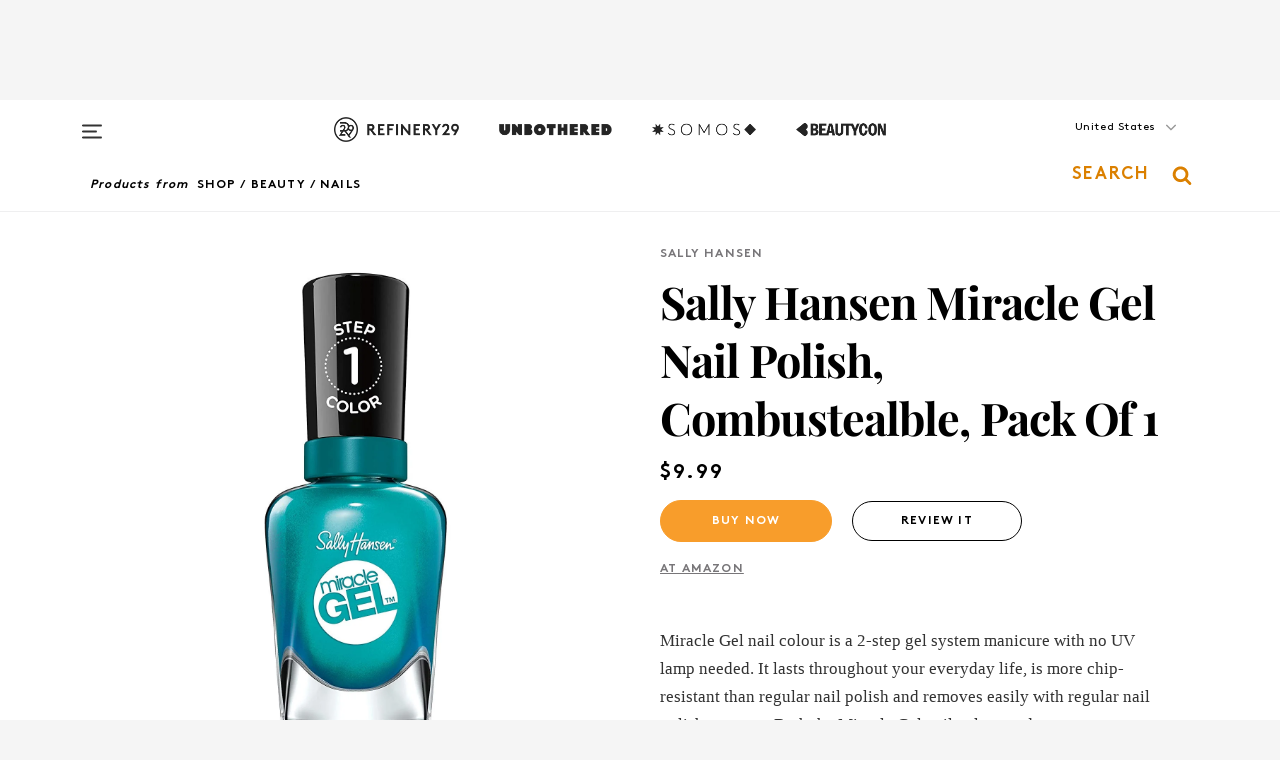

--- FILE ---
content_type: text/html; charset=utf-8
request_url: https://www.refinery29.com/en-us/shop/product/sally-hansen-miracle-gel-nail-polish-combustealble-pack-of-1-176604
body_size: 23892
content:

    <!DOCTYPE html>
    <html lang='en'>
      <head>
        
    <script>
      if (window.location.hostname !== window.atob('d3d3LnJlZmluZXJ5MjkuY29t')) {
        window.location = window.atob('aHR0cDovL3d3dy5yZWZpbmVyeTI5LmNvbS9lbi11cy9zaG9wL3Byb2R1Y3Qvc2FsbHktaGFuc2VuLW1pcmFjbGUtZ2VsLW5haWwtcG9saXNoLWNvbWJ1c3RlYWxibGUtcGFjay1vZi0xLTE3NjYwNA==');
      }
    </script>

        <script type="text/javascript">
          window.loadAdLib = function(e,t,a,r){var n=r.includes("refinery29");if(!window.__AdLib){var o=document.createElement("script");o.src=e,o.id="ad-lib",o.onload=function(){window.__AdLib&&(window.__AdLib.env=n?"production":"development",window.__AdLib.template="master",window.__AdLib.site="refinery29",window.__AdLib.brand="refinery29",window.__AdLib.domain=n?".refinery29.com":".rf29.net",window.__AdLib.init())},o.onerror=function(e){console.error("Ad-Lib could not load it's script.",e)},document.head.appendChild(o)}}
        </script>
        <link
          rel="preload"
          as="script"
          href="https://web-statics-cdn.refinery29.com/vendor/ad-lib/v3_1_0/vice-ad-lib.js"
          onload="window.loadAdLib(this.href, 'EN', 'TCFv2.2', 'www.refinery29.com');">
        </script>
        <meta charset="utf-8">
        <title data-react-helmet="true">Sally Hansen + Sally Hansen Miracle Gel Nail Polish, Combustealble, Pack of 1</title>
        <meta data-react-helmet="true" content="ie=edge" http-equiv="x-ua-compatible"/><meta data-react-helmet="true" name="title" content="Sally Hansen + Sally Hansen Miracle Gel Nail Polish, Combustealble, Pack of 1" itemprop="title"/><meta data-react-helmet="true" name="description" content="Sally Hansen Miracle Gel Nail Polish, Combustealble, Pack of 1 + Miracle Gel nail colour is a 2-step gel system manicure with no UV lamp needed. It lasts throughout your everyday life, is more chip-resistant than regular nail polish and removes easily with regular nail polish remover. Both the Miracle Gel nail colour and top coat activator contain patented Tube Technology, allowing higher loading of actives and a continuous care release into the gel lacquer film, resulting in beautifully durable, high-shine gel finish nails. The photo initiator in the top coat formula reacts with the oligomer from the colour coat when exposed to natural light, for striking nails bursting with volume. Step 1: Apply 2 coats of Miracle Gel nail colour. Allow colour to dry for 5 minutes. Step 2: Apply 1 coat of Miracle Gel top coat activator. For best results, make sure nails are clean and dry. Use nail polish remover to wipe away any residue on the nail." itemprop="description"/><meta data-react-helmet="true" property="og:url" content="https://www.refinery29.com/en-us/shop/product/sally-hansen-miracle-gel-nail-polish-combustealble-pack-of-1-176604"/><meta data-react-helmet="true" name="twitter:title" content="Sally Hansen + Sally Hansen Miracle Gel Nail Polish, Combustealble, Pack of 1"/><meta data-react-helmet="true" property="og:title" content="Sally Hansen + Sally Hansen Miracle Gel Nail Polish, Combustealble, Pack of 1" itemprop="name"/><meta data-react-helmet="true" property="og:description" content="Sally Hansen Miracle Gel Nail Polish, Combustealble, Pack of 1 + Miracle Gel nail colour is a 2-step gel system manicure with no UV lamp needed. It lasts throughout your everyday life, is more chip-resistant than regular nail polish and removes easily with regular nail polish remover. Both the Miracle Gel nail colour and top coat activator contain patented Tube Technology, allowing higher loading of actives and a continuous care release into the gel lacquer film, resulting in beautifully durable, high-shine gel finish nails. The photo initiator in the top coat formula reacts with the oligomer from the colour coat when exposed to natural light, for striking nails bursting with volume. Step 1: Apply 2 coats of Miracle Gel nail colour. Allow colour to dry for 5 minutes. Step 2: Apply 1 coat of Miracle Gel top coat activator. For best results, make sure nails are clean and dry. Use nail polish remover to wipe away any residue on the nail."/><meta data-react-helmet="true" property="og:image" content="https://s3.r29static.com/bin/shop/a0b/x,80/2245911/image.jpg" itemprop="image"/><meta data-react-helmet="true" property="og:image:secure_url" content="https://s3.r29static.com/bin/shop/a0b/x,80/2245911/image.jpg" itemprop="image"/><meta data-react-helmet="true" name="twitter:card" content="summary_large_image"/><meta data-react-helmet="true" name="twitter:site" content="@refinery29"/><meta data-react-helmet="true" name="twitter:description" content="Sally Hansen Miracle Gel Nail Polish, Combustealble, Pack of 1 + Miracle Gel nail colour is a 2-step gel system manicure with no UV lamp needed. It lasts throughout your everyday life, is more chip-resistant than regular nail polish and removes easily with regular nail polish remover. Both the Miracle Gel nail colour and top coat activator contain patented Tube Technology, allowing higher loading of actives and a continuous care release into the gel lacquer film, resulting in beautifully durable, high-shine gel finish nails. The photo initiator in the top coat formula reacts with the oligomer from the colour coat when exposed to natural light, for striking nails bursting with volume. Step 1: Apply 2 coats of Miracle Gel nail colour. Allow colour to dry for 5 minutes. Step 2: Apply 1 coat of Miracle Gel top coat activator. For best results, make sure nails are clean and dry. Use nail polish remover to wipe away any residue on the nail."/><meta data-react-helmet="true" name="twitter:image" content="https://s3.r29static.com/bin/shop/a0b/x,80/2245911/image.jpg"/><meta data-react-helmet="true" name="pinterest:image" content="https://s3.r29static.com/bin/shop/a0b/x,80/2245911/image.jpg"/><meta data-react-helmet="true" property="fb:app_id" content="155023867867753"/><meta data-react-helmet="true" property="fb:pages" content="86973707921,587074007996399,269626263209765,509115739117952,1562713254009921,583745561686633,656112191237463,284423314989162,974273182666651,192477361634120"/><meta data-react-helmet="true" property="article:publisher" content="refinery29"/><meta data-react-helmet="true" name="viewport" content="width=device-width, initial-scale=1"/><meta data-react-helmet="true" name="theme-color" content="#fd5b4e"/><meta data-react-helmet="true" property="og:type" content="website"/><meta data-react-helmet="true" name="p:domain_verify" content="b10faeb45f92f5ebf0073a215d615ea9"/><meta data-react-helmet="true" property="sailthru.tags" content="brand-sally-hansen, retailer-amazon, category-beauty, subcategory-nails, class-nail-polish"/><meta data-react-helmet="true" property="sailthru.title" content="Sally Hansen + Sally Hansen Miracle Gel Nail Polish, Combustealble, Pack of 1"/>
        <link data-react-helmet="true" rel="canonical" href="https://www.refinery29.com/en-us/shop/product/sally-hansen-miracle-gel-nail-polish-combustealble-pack-of-1-176604"/><link data-react-helmet="true" rel="publisher" href="https://plus.google.com/101601649207969071719"/><link data-react-helmet="true" rel="rich-pin-icon" href="https://www.refinery29.com/assets/08c2e62e7d1f514259af92204bc9c284.ico"/><link data-react-helmet="true" rel="alternate" hreflang="en" href="https://www.refinery29.com/en-us/shop/product/sally-hansen-miracle-gel-nail-polish-combustealble-pack-of-1-176604"/><link data-react-helmet="true" rel="alternate" hreflang="x-default" href="https://www.refinery29.com/en-us/shop/product/sally-hansen-miracle-gel-nail-polish-combustealble-pack-of-1-176604"/>
        <script data-react-helmet="true" type="application/ld+json">{"@context":"http://schema.org","@type":"WebPage","name":"Refinery29","url":"https://www.refinery29.com/en-us","potentialAction":{"@type":"SearchAction","target":"https://www.refinery29.com/en-us/search?q={Refinery29}","query-input":"required name=Refinery29","sameAs":["https://www.facebook.com/refinery29","https://twitter.com/refinery29","https://www.pinterest.com/refinery29/","https://instagram.com/refinery29","https://www.youtube.com/Refinery29TV"]},"image":"https://www.refinery29.com/assets/images/r29-logo-b.svg"}</script><script data-react-helmet="true" type="application/ld+json">{"@context":"http://schema.org","@type":"WebSite","name":"Refinery29","url":"https://www.refinery29.com/en-us","potentialAction":{"@type":"SearchAction","target":"https://www.refinery29.com/en-us/search?q={Refinery29}","query-input":"required name=Refinery29","sameAs":["https://www.facebook.com/refinery29","https://twitter.com/refinery29","https://www.pinterest.com/refinery29/","https://instagram.com/refinery29","https://www.youtube.com/Refinery29TV"]},"image":"https://www.refinery29.com/assets/images/r29-logo-b.svg"}</script><script data-react-helmet="true" type="application/ld+json">{"@context":"http://schema.org","@type":"ImageObject","author":"Amazon","contentUrl":"https://s3.r29static.com/bin/shop/a0b/x,80/2245911/image.jpg","description":"Miracle Gel nail colour is a 2-step gel system manicure with no UV lamp needed. It lasts throughout your everyday life, is more chip-resistant than regular nail polish and removes easily with regular nail polish remover. Both the Miracle Gel nail colour and top coat activator contain patented Tube Technology, allowing higher loading of actives and a continuous care release into the gel lacquer film, resulting in beautifully durable, high-shine gel finish nails. The photo initiator in the top coat formula reacts with the oligomer from the colour coat when exposed to natural light, for striking nails bursting with volume. Step 1: Apply 2 coats of Miracle Gel nail colour. Allow colour to dry for 5 minutes. Step 2: Apply 1 coat of Miracle Gel top coat activator. For best results, make sure nails are clean and dry. Use nail polish remover to wipe away any residue on the nail."}</script><script data-react-helmet="true" type="application/ld+json">{"@context":"http://schema.org","@type":"Product","name":"Sally Hansen Miracle Gel Nail Polish, Combustealble, Pack of 1","brand":"Sally Hansen","description":"Miracle Gel nail colour is a 2-step gel system manicure with no UV lamp needed. It lasts throughout your everyday life, is more chip-resistant than regular nail polish and removes easily with regular nail polish remover. Both the Miracle Gel nail colour and top coat activator contain patented Tube Technology, allowing higher loading of actives and a continuous care release into the gel lacquer film, resulting in beautifully durable, high-shine gel finish nails. The photo initiator in the top coat formula reacts with the oligomer from the colour coat when exposed to natural light, for striking nails bursting with volume. Step 1: Apply 2 coats of Miracle Gel nail colour. Allow colour to dry for 5 minutes. Step 2: Apply 1 coat of Miracle Gel top coat activator. For best results, make sure nails are clean and dry. Use nail polish remover to wipe away any residue on the nail.","image":"https://s3.r29static.com/bin/shop/a0b/x,80/2245911/image.jpg","url":"https://www.amazon.com/gp/product/B00LHT4KA4?ie=UTF8&tag=etale-pi-test-20&linkCode=as2&camp=1634&creative=19450&creativeASIN=B00LHT4KA4&th=1","offers":{"@type":"Offer","url":"https://www.amazon.com/gp/product/B00LHT4KA4?ie=UTF8&tag=etale-pi-test-20&linkCode=as2&camp=1634&creative=19450&creativeASIN=B00LHT4KA4&th=1","availability":"https://schema.org/InStock","priceCurrency":"USD","price":"9.99"}}</script><script data-react-helmet="true" type="application/ld+json">{"@context":"http://schema.org","@type":"Product","name":"Can&#8217;t Ctrl Me","brand":"OPI","description":"","image":"https://www.refinery29.com/images/11952179.png","url":"https://www.ulta.com/p/nail-lacquer-nail-polish-bluesgreens-pimprod2008998?sku=2589144","offers":{"@type":"Offer","url":"https://www.ulta.com/p/nail-lacquer-nail-polish-bluesgreens-pimprod2008998?sku=2589144","availability":"https://schema.org/InStock","priceCurrency":"US","price":"11.99"}}</script><script data-react-helmet="true" type="application/ld+json">{"@context":"http://schema.org","@type":"Product","name":"Star-zipan on the Tree","brand":"OPI","description":"","image":"https://www.refinery29.com/images/11952176.png","url":"https://www.ulta.com/p/holiday-nail-lacquer-collection-pimprod2055017?sku=2646472","offers":{"@type":"Offer","url":"https://www.ulta.com/p/holiday-nail-lacquer-collection-pimprod2055017?sku=2646472","availability":"https://schema.org/InStock","priceCurrency":"US","price":"11.99"}}</script><script data-react-helmet="true" type="application/ld+json">{"@context":"http://schema.org","@type":"Product","name":"Tempted to Lick-orice","brand":"OPI","description":"","image":"https://www.refinery29.com/images/11952173.png","url":"https://www.ulta.com/p/holiday-nail-lacquer-collection-pimprod2055017?sku=2646467","offers":{"@type":"Offer","url":"https://www.ulta.com/p/holiday-nail-lacquer-collection-pimprod2055017?sku=2646467","availability":"https://schema.org/InStock","priceCurrency":"US","price":"11.99"}}</script><script data-react-helmet="true" type="application/ld+json">{"@context":"http://schema.org","@type":"Product","name":"Havin’ a Candy Ol’ Time","brand":"OPI","description":"","image":"https://www.refinery29.com/images/11952171.png","url":"https://www.ulta.com/p/holiday-nail-lacquer-collection-pimprod2055017?sku=2646475","offers":{"@type":"Offer","url":"https://www.ulta.com/p/holiday-nail-lacquer-collection-pimprod2055017?sku=2646475","availability":"https://schema.org/InStock","priceCurrency":"US","price":"11.99"}}</script><script data-react-helmet="true" type="application/ld+json">{"@context":"http://schema.org","@type":"Product","name":"Insta-Dri Nail Polish Chrome Steel The Show","brand":"Sally Hansen","description":"","image":"https://www.refinery29.com/images/11916749.png","url":"https://www.chemistwarehouse.com.au/buy/154833/sally-hansen-insta-dri-nail-polish-chrome-steel-the-show-9-17ml?","offers":{"@type":"Offer","url":"https://www.chemistwarehouse.com.au/buy/154833/sally-hansen-insta-dri-nail-polish-chrome-steel-the-show-9-17ml?","availability":"https://schema.org/InStock","priceCurrency":"AUD","price":"7.69"}}</script><script data-react-helmet="true" type="application/ld+json">{"@context":"http://schema.org","@type":"Product","name":"Salon Effects Nail Accents","brand":"Sally Hansen","description":"","image":"https://www.refinery29.com/images/11945940.jpg","url":"https://go.skimresources.com?id=30283X879131&xs=1&url=https%3A%2F%2Fwww.target.com%2Fp%2Fsally-hansen-salon-effects-nail-accents-40ct%2F-%2FA-91235197","offers":{"@type":"Offer","url":"https://go.skimresources.com?id=30283X879131&xs=1&url=https%3A%2F%2Fwww.target.com%2Fp%2Fsally-hansen-salon-effects-nail-accents-40ct%2F-%2FA-91235197","availability":"https://schema.org/InStock","priceCurrency":"USD","price":"3.99"}}</script><script data-react-helmet="true" type="application/ld+json">{"@context":"http://schema.org","@type":"Product","name":"Color Therapy Nail Polish in Confident Queen","brand":"Sally Hansen","description":"","image":"https://www.refinery29.com/images/11944606.png","url":"https://go.skimresources.com?id=30283X879131&xs=1&url=https%3A%2F%2Fwww.ulta.com%2Fp%2Fcolor-therapy-nail-polish-collection-pimprod2049489%3Fsku%3D2632667","offers":{"@type":"Offer","url":"https://go.skimresources.com?id=30283X879131&xs=1&url=https%3A%2F%2Fwww.ulta.com%2Fp%2Fcolor-therapy-nail-polish-collection-pimprod2049489%3Fsku%3D2632667","availability":"https://schema.org/InStock","priceCurrency":"USD","price":"5.99"}}</script><script data-react-helmet="true" type="application/ld+json">{"@context":"http://schema.org","@type":"Product","name":"Nail Treatment Double Duty Base &#038; Top Coat","brand":"Sally Hansen","description":"","image":"https://www.refinery29.com/images/11090048.jpeg","url":"https://www.chemistwarehouse.com.au/buy/69209/sally-hansen-double-duty-base-top-coat","offers":{"@type":"Offer","url":"https://www.chemistwarehouse.com.au/buy/69209/sally-hansen-double-duty-base-top-coat","availability":"https://schema.org/InStock","priceCurrency":"AUD","price":"13.99"}}</script><script data-react-helmet="true" type="application/ld+json">{"@context":"http://schema.org","@type":"Product","name":"Press-On Faux Nail Set","brand":"Never Have I Ever x For Love &amp; Lemons x UO","description":"","image":"https://www.refinery29.com/images/11954556.png","url":"https://www.urbanoutfitters.com/shop/never-have-i-ever-x-for-love-and-lemons-uo-exclusive-press-on-faux-nail-set?color=060","offers":{"@type":"Offer","url":"https://www.urbanoutfitters.com/shop/never-have-i-ever-x-for-love-and-lemons-uo-exclusive-press-on-faux-nail-set?color=060","availability":"https://schema.org/InStock","priceCurrency":"US","price":"22.00"}}</script><script data-react-helmet="true" type="application/ld+json">{"@context":"http://schema.org","@type":"Product","name":"Can&#8217;t Ctrl Me","brand":"OPI","description":"","image":"https://www.refinery29.com/images/11952179.png","url":"https://www.ulta.com/p/nail-lacquer-nail-polish-bluesgreens-pimprod2008998?sku=2589144","offers":{"@type":"Offer","url":"https://www.ulta.com/p/nail-lacquer-nail-polish-bluesgreens-pimprod2008998?sku=2589144","availability":"https://schema.org/InStock","priceCurrency":"US","price":"11.99"}}</script><script data-react-helmet="true" type="application/ld+json">{"@context":"http://schema.org","@type":"Product","name":"Star-zipan on the Tree","brand":"OPI","description":"","image":"https://www.refinery29.com/images/11952176.png","url":"https://www.ulta.com/p/holiday-nail-lacquer-collection-pimprod2055017?sku=2646472","offers":{"@type":"Offer","url":"https://www.ulta.com/p/holiday-nail-lacquer-collection-pimprod2055017?sku=2646472","availability":"https://schema.org/InStock","priceCurrency":"US","price":"11.99"}}</script><script data-react-helmet="true" type="application/ld+json">{"@context":"http://schema.org","@type":"Product","name":"Tempted to Lick-orice","brand":"OPI","description":"","image":"https://www.refinery29.com/images/11952173.png","url":"https://www.ulta.com/p/holiday-nail-lacquer-collection-pimprod2055017?sku=2646467","offers":{"@type":"Offer","url":"https://www.ulta.com/p/holiday-nail-lacquer-collection-pimprod2055017?sku=2646467","availability":"https://schema.org/InStock","priceCurrency":"US","price":"11.99"}}</script>
        <link id='main-styles' rel='stylesheet' href='/assets/styles.1a6fc843c5b8cd941845.css' type='text/css' />
        <link id='htlbid-styles' rel='stylesheet' href='https://htlbid.com/v3/refinery29-v2.com/htlbid.css' type='text/css' />
      </head>
      <body id='enUS' class='en'>
<div id='r29-app'><div data-reactroot=""><main><a id="skip" href="#r29-container">Skip navigation!</a><div class=""><div><div class="main"><div class="header-ad-container"><div><span>ADVERTISEMENT</span><div class="ad" data-ad-size="7x7,8x8,728x90,970x90,970x250" data-ad-position="header" data-slot-id="product_detail-header" data-targeting="{&quot;sponsorship&quot;:null,&quot;section_name&quot;:null,&quot;collections&quot;:null,&quot;aggregations&quot;:null,&quot;entityid&quot;:176604,&quot;aid&quot;:&quot;sally-hansen-miracle-gel-nail-polish-combustealble-pack-of-1-176604&quot;,&quot;pageid&quot;:&quot;sally-hansen-miracle-gel-nail-polish-combustealble-pack-of-1-176604&quot;,&quot;pagetype&quot;:&quot;product_detail&quot;,&quot;test&quot;:null,&quot;is_sensitive_content&quot;:false,&quot;edition&quot;:null,&quot;utm_source&quot;:null,&quot;utm_medium&quot;:null,&quot;utm_content&quot;:null,&quot;utm_campaign&quot;:null,&quot;vertical&quot;:&quot;r29&quot;,&quot;document.referrer&quot;:&quot;&quot;,&quot;keywords&quot;:null,&quot;ad_count&quot;:5}" id="ad-header"></div></div></div><header role="banner" aria-label="Primary" class="global-header"><div class="global-header-main"><div id="main-menu" class="global-menu"><div class="menu-inner"><div class="global-search-nav" aria-label="global search"><div class="search-drawer"><form class="search-form" action="/en-us/search" method="GET" aria-label="Search"><input type="search" id="search-header" name="q" placeholder="Search" value=""/><div class="search-button" role="button" tabindex="0" aria-label="search button"><svg width="16" height="18" viewBox="0 0 16 18" fill="black" xmlns="http://www.w3.org/2000/svg"><path d="M10.7857 8.71429C10.7857 6.50893 8.99107 4.71428 6.78571 4.71428C4.58036 4.71428 2.78571 6.50893 2.78571 8.71429C2.78571 10.9196 4.58036 12.7143 6.78571 12.7143C8.99107 12.7143 10.7857 10.9196 10.7857 8.71429ZM15.3571 16.1429C15.3571 16.7679 14.8393 17.2857 14.2143 17.2857C13.9107 17.2857 13.6161 17.1607 13.4107 16.9464L10.3482 13.8929C9.30357 14.6161 8.05357 15 6.78571 15C3.3125 15 0.5 12.1875 0.5 8.71429C0.5 5.24107 3.3125 2.42857 6.78571 2.42857C10.2589 2.42857 13.0714 5.24107 13.0714 8.71429C13.0714 9.98214 12.6875 11.2321 11.9643 12.2768L15.0268 15.3393C15.2321 15.5446 15.3571 15.8393 15.3571 16.1429Z" fill="#333333"></path></svg></div></form></div></div><div class="category-children"><div class="category-child"><div><a href="https://www.refinery29.com/en-us/unbothered"><img class="menu-logo" src="/assets/6a9d712b4b1480df334054a94146cc34.png" alt="Unbothered menu logo"/></a></div><p>A community celebrating Black voices, Black art, and Black folx.</p></div><div class="category-child"><div><a href="https://www.refinery29.com/en-us/latine-somos"><img class="menu-logo" src="/assets/1ce585852b9e9a8cba36762b911e0f5f.png" alt="Somos menu logo"/></a></div><p>Latines learning, remembering, healing, and finding joy in our diverse stories.</p></div><div class="category-child"><div><a href="https://www.beautycon.com/"><img class="menu-logo" src="/assets/b3658fb2d9482c50df8996241fb2b67d.png" alt="BeautyCon menu logo"/></a></div><p>Beautycon is a global platform that brings together beauty enthusiasts, brands, and industry leaders to explore the latest trends, innovations, and conversations shaping the future of beauty.</p></div></div><div><div class="category-title">Featured Channels</div><div class="category-children"><div class="category-child"><a href="/en-us/fitted">Fitted</a></div><div class="category-child"><a href="/en-us/horoscope">Horoscopes</a></div><div class="category-child"><a href="/en-us/money-diary">Money Diaries</a></div><div class="category-child"><a href="/en-us/beauty-studio">Beauty Studio</a></div><div class="category-child"><a href="/en-us/aapi-heritage-month">Not Your Token Asian</a></div><div class="category-child"><a href="/en-us/my-period">My Period</a></div></div></div><div><div class="category-title">Get The Latest</div><div class="category-children"><div class="category-child"><a href="/en-us/shopping">Shopping</a></div><div class="category-child"><a href="/en-us/work-and-money">Work &amp; Money</a></div><div class="category-child"><a href="/en-us/health">Sex &amp; Wellness</a></div><div class="category-child"><a href="/en-us/beauty">Beauty</a></div><div class="category-child"><a href="/en-us/us-news">News</a></div><div class="category-child"><a href="/en-us/entertainment">Entertainment</a></div><div class="category-child"><a href="/en-us/fashion">Fashion</a></div><div class="category-child"><a href="/en-us/politics">Politics</a></div><div class="category-child"><a href="/en-us/living">Lifestyle</a></div></div></div><div><div class="category-title">Get In Touch</div><div class="social-icons"><a href="https://www.facebook.com/refinery29/" target="_blank" title="Refinery29&#x27;s Facebook page" aria-label="Refinery29&#x27;s Facebook page"><svg width="56" height="56" viewBox="0 0 56 56" fill="black" role="img" aria-hidden="true"><path d="M36 20H20V36H27.9973V29.9592H25.9579V27.6101H27.9973V25.8804C27.9973 24.8995 28.2684 24.1379 28.8105 23.5958C29.3526 23.0537 30.0883 22.7826 31.0177 22.7826C31.947 22.7826 32.5494 22.817 32.8248 22.8859V24.9769H31.5856C31.1382 24.9769 30.8327 25.0716 30.6692 25.2609C30.5057 25.4502 30.4239 25.7341 30.4239 26.1128V27.6101H32.7473L32.4375 29.9592H30.4239V36H36V20Z"></path></svg></a><a href="https://x.com/refinery29" target="_blank" title="Refinery29&#x27;s Twitter page" aria-label="Refinery29&#x27;s Twitter page"><svg width="56" height="56" viewBox="0 0 56 56" fill="black" role="img" aria-hidden="true"><path fill-rule="evenodd" clip-rule="evenodd" d="M20.0113 35H21.3186L26.435 29.1807L30.5034 35H35L28.9369 26.3703L34.5041 20H33.1743L28.3396 25.5107L24.4628 20H20L25.8603 28.3541L20.0113 35ZM21.8032 20.9809H23.8204L33.1856 34.0742H31.1457L21.8032 20.9809Z"></path></svg></a><a href="https://www.instagram.com/refinery29/" target="_blank" title="Refinery29&#x27;s Instagram page" aria-label="Refinery29&#x27;s Instagram page"><svg width="56" height="56" viewBox="0 0 56 56" fill="black" role="img" aria-hidden="true"><path fill-rule="evenodd" clip-rule="evenodd" d="M28.5 21.4375C27.4167 21.4375 26.7135 21.4453 26.3906 21.461C26.0677 21.4766 25.6875 21.4896 25.25 21.5C24.8542 21.5209 24.5443 21.5573 24.3203 21.6094C24.0964 21.6615 23.9063 21.7188 23.75 21.7813C23.5729 21.8438 23.4115 21.9245 23.2656 22.0235C23.1198 22.1224 22.9792 22.2396 22.8438 22.375C22.7187 22.5 22.6068 22.6354 22.5078 22.7813C22.4089 22.9271 22.3229 23.0938 22.25 23.2813C22.1979 23.4271 22.1458 23.612 22.0938 23.836C22.0417 24.0599 22.0104 24.375 22 24.7813C21.9792 25.2084 21.9635 25.5834 21.9531 25.9063C21.9427 26.2292 21.9375 26.9271 21.9375 28C21.9375 29.0834 21.9453 29.7865 21.9609 30.1094C21.9766 30.4323 21.9896 30.8125 22 31.25C22.0208 31.6459 22.0573 31.9558 22.1094 32.1797C22.1615 32.4037 22.2187 32.5938 22.2812 32.75C22.3438 32.9271 22.4245 33.0886 22.5234 33.2344C22.6224 33.3802 22.7396 33.5209 22.875 33.6563C23 33.7813 23.1354 33.8933 23.2812 33.9922C23.4271 34.0912 23.5937 34.1771 23.7812 34.25C23.9271 34.3021 24.112 34.3542 24.3359 34.4063C24.5599 34.4584 24.875 34.4896 25.2812 34.5C25.7083 34.5209 26.0833 34.5365 26.4062 34.5469C26.7292 34.5573 27.4271 34.5625 28.5 34.5625C29.5833 34.5625 30.2865 34.5547 30.6094 34.5391C30.9323 34.5235 31.3125 34.5104 31.75 34.5C32.1458 34.4792 32.4557 34.4427 32.6797 34.3907C32.9036 34.3386 33.0937 34.2813 33.25 34.2188C33.4271 34.1563 33.5885 34.0756 33.7344 33.9766C33.8802 33.8776 34.0208 33.7604 34.1562 33.625C34.2813 33.5 34.3932 33.3646 34.4922 33.2188C34.5911 33.0729 34.6771 32.9063 34.75 32.7188C34.8021 32.5729 34.8542 32.3881 34.9062 32.1641C34.9583 31.9401 34.9896 31.625 35 31.2188C35.0208 30.7917 35.0365 30.4167 35.0469 30.0938C35.0573 29.7709 35.0625 29.073 35.0625 28C35.0625 26.9167 35.0547 26.2136 35.0391 25.8907C35.0234 25.5677 35.0104 25.1875 35 24.75C34.9792 24.3542 34.9427 24.0443 34.8906 23.8203C34.8385 23.5964 34.7812 23.4063 34.7188 23.25C34.6562 23.0729 34.5755 22.9115 34.4766 22.7657C34.3776 22.6198 34.2604 22.4792 34.125 22.3438C34 22.2188 33.8646 22.1068 33.7188 22.0078C33.5729 21.9089 33.4063 21.8229 33.2188 21.75C33.0729 21.6979 32.888 21.6459 32.6641 21.5938C32.4401 21.5417 32.125 21.5104 31.7188 21.5C31.2917 21.4792 30.9167 21.4636 30.5938 21.4532C30.2708 21.4427 29.5729 21.4375 28.5 21.4375ZM28.5 20C29.5938 20 30.3099 20.0078 30.6484 20.0235C30.987 20.0391 31.3646 20.0521 31.7812 20.0625C32.2188 20.0834 32.5885 20.1224 32.8906 20.1797C33.1927 20.237 33.4687 20.3125 33.7188 20.4063C33.9896 20.5209 34.2422 20.6511 34.4766 20.7969C34.7109 20.9427 34.9375 21.125 35.1562 21.3438C35.375 21.5625 35.5599 21.7917 35.7109 22.0313C35.862 22.2709 35.9896 22.5209 36.0938 22.7813C36.1875 23.0209 36.2656 23.2943 36.3281 23.6016C36.3906 23.9089 36.4271 24.2813 36.4375 24.7188C36.4583 25.1459 36.474 25.5261 36.4844 25.8594C36.4948 26.1927 36.5 26.9063 36.5 28C36.5 29.0938 36.4922 29.8099 36.4766 30.1485C36.4609 30.487 36.4479 30.8646 36.4375 31.2813C36.4167 31.7188 36.3776 32.0886 36.3203 32.3907C36.263 32.6927 36.1875 32.9688 36.0938 33.2188C35.9792 33.4896 35.849 33.7422 35.7031 33.9766C35.5573 34.211 35.375 34.4375 35.1562 34.6563C34.9375 34.875 34.7083 35.0599 34.4688 35.211C34.2292 35.362 33.9792 35.4896 33.7188 35.5938C33.4792 35.6875 33.2057 35.7657 32.8984 35.8282C32.5911 35.8907 32.2188 35.9271 31.7812 35.9375C31.3542 35.9584 30.974 35.974 30.6406 35.9844C30.3073 35.9948 29.5938 36 28.5 36C27.4062 36 26.6901 35.9922 26.3516 35.9766C26.013 35.961 25.6354 35.9479 25.2188 35.9375C24.7812 35.9167 24.4115 35.8776 24.1094 35.8203C23.8073 35.7631 23.5313 35.6875 23.2812 35.5938C23.0104 35.4792 22.7578 35.349 22.5234 35.2032C22.2891 35.0573 22.0625 34.875 21.8438 34.6563C21.625 34.4375 21.4401 34.2084 21.2891 33.9688C21.138 33.7292 21.0104 33.4792 20.9062 33.2188C20.8125 32.9792 20.7344 32.7058 20.6719 32.3985C20.6094 32.0912 20.5729 31.7188 20.5625 31.2813C20.5417 30.8542 20.526 30.474 20.5156 30.1407C20.5052 29.8073 20.5 29.0938 20.5 28C20.5 26.9063 20.5078 26.1901 20.5234 25.8516C20.5391 25.513 20.5521 25.1354 20.5625 24.7188C20.5833 24.2813 20.6224 23.9115 20.6797 23.6094C20.737 23.3073 20.8125 23.0313 20.9062 22.7813C21.0208 22.5104 21.151 22.2578 21.2969 22.0235C21.4427 21.7891 21.625 21.5625 21.8438 21.3438C22.0625 21.125 22.2917 20.9401 22.5312 20.7891C22.7708 20.6381 23.0208 20.5104 23.2812 20.4063C23.5208 20.3125 23.7943 20.2344 24.1016 20.1719C24.4089 20.1094 24.7812 20.0729 25.2188 20.0625C25.6458 20.0417 26.026 20.0261 26.3594 20.0157C26.6927 20.0052 27.4062 20 28.5 20ZM28.5 23.875C29.0729 23.875 29.6094 23.9818 30.1094 24.1953C30.6094 24.4089 31.0469 24.7032 31.4219 25.0782C31.7969 25.4532 32.0911 25.8907 32.3047 26.3907C32.5182 26.8907 32.625 27.4271 32.625 28C32.625 28.573 32.5182 29.1094 32.3047 29.6094C32.0911 30.1094 31.7969 30.5469 31.4219 30.9219C31.0469 31.2969 30.6094 31.5912 30.1094 31.8047C29.6094 32.0183 29.0729 32.125 28.5 32.125C27.9271 32.125 27.3906 32.0183 26.8906 31.8047C26.3906 31.5912 25.9531 31.2969 25.5781 30.9219C25.2031 30.5469 24.9089 30.1094 24.6953 29.6094C24.4818 29.1094 24.375 28.573 24.375 28C24.375 27.4271 24.4818 26.8907 24.6953 26.3907C24.9089 25.8907 25.2031 25.4532 25.5781 25.0782C25.9531 24.7032 26.3906 24.4089 26.8906 24.1953C27.3906 23.9818 27.9271 23.875 28.5 23.875ZM28.5 30.6875C29.2396 30.6875 29.8724 30.4219 30.3984 29.8907C30.9245 29.3594 31.1875 28.7292 31.1875 28C31.1875 27.2604 30.9219 26.6276 30.3906 26.1016C29.8594 25.5755 29.2292 25.3125 28.5 25.3125C27.7604 25.3125 27.1276 25.5782 26.6016 26.1094C26.0755 26.6407 25.8125 27.2709 25.8125 28C25.8125 28.7396 26.0781 29.3724 26.6094 29.8985C27.1406 30.4245 27.7708 30.6875 28.5 30.6875ZM33.7188 23.7188C33.7188 23.9792 33.6302 24.2058 33.4531 24.3985C33.276 24.5912 33.0521 24.6875 32.7812 24.6875C32.5208 24.6875 32.2943 24.5938 32.1016 24.4063C31.9089 24.2188 31.8125 23.9896 31.8125 23.7188C31.8125 23.4584 31.9062 23.237 32.0938 23.0547C32.2813 22.8724 32.5104 22.7813 32.7812 22.7813C33.0417 22.7813 33.263 22.8698 33.4453 23.0469C33.6276 23.224 33.7188 23.4479 33.7188 23.7188Z"></path></svg></a><a href="https://www.pinterest.com/refinery29/" target="_blank" title="Refinery29&#x27;s Pinterest page" aria-label="Refinery29&#x27;s Pinterest page"><svg width="56" height="56" viewBox="0 0 56 56" fill="black" role="img" aria-hidden="true"><path fill-rule="evenodd" clip-rule="evenodd" d="M28.0003 20C23.5821 20 20 23.5817 20 27.9999C20 31.2757 21.9699 34.0898 24.7887 35.3271C24.7662 34.7685 24.7846 34.0979 24.9279 33.4902C25.0817 32.8407 25.9573 29.131 25.9573 29.131C25.9573 29.131 25.7017 28.6203 25.7017 27.8652C25.7017 26.6798 26.3889 25.7944 27.2446 25.7944C27.9723 25.7944 28.3238 26.3409 28.3238 26.9953C28.3238 27.7269 27.8573 28.821 27.6173 29.8344C27.4169 30.683 28.0428 31.3752 28.88 31.3752C30.3958 31.3752 31.4167 29.4285 31.4167 27.1219C31.4167 25.3686 30.2357 24.0562 28.0878 24.0562C25.661 24.0562 24.1492 25.8659 24.1492 27.8873C24.1492 28.5843 24.3547 29.0758 24.6766 29.4564C24.8246 29.6312 24.8452 29.7016 24.7916 29.9023C24.7532 30.0495 24.6651 30.4038 24.6286 30.5443C24.5753 30.7469 24.4112 30.8193 24.228 30.7445C23.1103 30.2882 22.5897 29.0642 22.5897 27.6882C22.5897 25.4157 24.5063 22.6908 28.3073 22.6908C31.3617 22.6908 33.372 24.901 33.372 27.2735C33.372 30.4117 31.6273 32.7562 29.0554 32.7562C28.1917 32.7562 27.3792 32.2893 27.101 31.7591C27.101 31.7591 26.6365 33.6023 26.5381 33.9582C26.3685 34.575 26.0365 35.1915 25.7329 35.6719C26.4525 35.8844 27.2125 36 28.0003 36C32.4181 36 36 32.4183 36 27.9999C36 23.5817 32.4181 20 28.0003 20" fill="black"></path></svg></a><a href="https://www.snapchat.com/add/refinery29" target="_blank" title="Add Refinery29 on Snapchat" aria-label="Add Refinery29 on Snapchat"><svg width="56" height="56" viewBox="0 0 56 56" fill="black" role="img" aria-hidden="true"><path d="M24.1288 22.7136C23.7038 23.6651 23.8717 25.3699 23.9397 26.5621C23.4807 26.8163 22.8913 26.3703 22.5577 26.3703C22.2106 26.3703 21.7962 26.5982 21.731 26.9381C21.6843 27.183 21.7941 27.5398 22.5818 27.8506C22.8863 27.971 23.611 28.1126 23.7789 28.5076C24.0147 29.0627 22.5676 31.6248 20.2952 31.9986C20.1174 32.0276 19.9906 32.1862 20.0005 32.366C20.0402 33.0563 21.5887 33.3267 22.275 33.4329C22.3452 33.5278 22.4018 33.9285 22.4918 34.2336C22.5322 34.3703 22.6363 34.5338 22.9041 34.5338C23.2533 34.5338 23.8334 34.2648 24.8435 34.4319C25.8338 34.5968 26.7645 36 28.5517 36C30.2128 36 31.2038 34.5904 32.1572 34.4319C32.709 34.3405 33.1829 34.3696 33.7127 34.4729C34.0775 34.5444 34.4048 34.5841 34.5089 34.2258C34.6003 33.9165 34.6562 33.5235 34.725 33.4308C35.405 33.3253 36.9605 33.0556 36.9995 32.3653C37.0094 32.1855 36.8826 32.0276 36.7048 31.9979C34.4707 31.6297 32.9796 29.0754 33.2211 28.5069C33.3883 28.1126 34.108 27.9724 34.4182 27.8499C34.9948 27.6227 35.2838 27.343 35.2775 27.0195C35.2697 26.6053 34.771 26.3582 34.4041 26.3582C34.0308 26.3582 33.4946 26.8 33.0603 26.5607C33.1283 25.3586 33.2955 23.6616 32.8712 22.7108C32.0672 20.9104 30.2787 20 28.4908 20C26.7143 20 24.9391 20.8977 24.1288 22.7136Z"></path></svg></a><a href="https://www.youtube.com/refinery29" target="_blank" title="Refinery29&#x27;s YouTube channel" aria-label="Refinery29&#x27;s YouTube channel"><svg width="56" height="56" viewBox="0 0 56 56" fill="black" role="img" aria-hidden="true"><path d="M37.5812 24.0397C37.468 23.6461 37.2474 23.2897 36.943 23.0085C36.6299 22.7186 36.2462 22.5112 35.8281 22.406C34.2633 22.004 27.9942 22.004 27.9942 22.004C25.3806 21.975 22.7677 22.1025 20.1702 22.3857C19.7521 22.4987 19.3691 22.7107 19.0554 23.0028C18.7471 23.2919 18.5238 23.6483 18.4071 24.0389C18.1269 25.51 17.9908 27.0038 18.0005 28.5C17.9905 29.9949 18.1263 31.4881 18.4071 32.9611C18.5213 33.35 18.7438 33.7049 19.0529 33.9915C19.362 34.2782 19.747 34.4852 20.1702 34.5948C21.7559 34.996 27.9942 34.996 27.9942 34.996C30.6111 35.025 33.2273 34.8975 35.8281 34.6143C36.2462 34.5091 36.6299 34.3017 36.943 34.0118C37.2513 33.7252 37.4704 33.3687 37.5804 32.9806C37.8679 31.51 38.0077 30.0157 37.9978 28.5187C38.0195 27.0153 37.8798 25.5147 37.5812 24.0397ZM26.0011 31.2803V25.7205L31.2171 28.5008L26.0011 31.2803Z"></path></svg></a><a href="https://www.tiktok.com/@refinery29" target="_blank" title="Refinery29 on TikTok" aria-label="Refinery29 on TikTok"><svg width="56" height="56" viewBox="0 0 56 56" fill="black" role="img" aria-hidden="true"><path fill-rule="evenodd" clip-rule="evenodd" d="M31.4908 25.2742C32.6132 25.9313 33.7125 26.3461 35 26.4747V23.7562C34.0075 23.6801 32.9924 23.0465 32.3865 22.3424C32.0187 21.9151 31.7425 21.408 31.5969 20.8676C31.5744 20.784 31.4826 20.2511 31.4719 20H28.628V20.6786V22.3029V29.2038V30.1679C28.628 30.7168 28.6695 31.2862 28.4613 31.8055C27.9518 33.0764 26.3591 33.6316 25.1298 32.9939C22.7357 31.7424 24.0705 28.27 26.551 28.5908V25.7701C26.2122 25.7649 25.7723 25.8301 25.6141 25.849C25.1277 25.907 24.6563 26.042 24.2062 26.2292C21.6328 27.2995 20.3116 30.2524 21.3623 32.8153L21.331 32.7277C22.6604 36.1247 27.1531 37.0798 29.8457 34.6274C31.7236 32.9169 31.4908 30.5397 31.4908 28.2712V25.2742Z"></path></svg></a><a href="https://jump.refinery29.com/join/24/signup-all-newsletters?utm_source=footer&amp;utm_medium=emailsignup&amp;_ga=2.174034529.350230817.1728573652-162356488.1728573652" target="_blank" title="Sign up for Refinery29 newsletters" aria-label="Sign up for Refinery29 newsletters"><svg width="52" height="56" viewBox="0 0 52 56" fill="black" role="img" aria-hidden="true"><path d="M34.1429 33.7678V25.625C33.9167 25.8795 33.6728 26.1127 33.4113 26.3248C31.5169 27.7809 30.0113 28.9754 28.8945 29.9085C28.534 30.2124 28.2407 30.4492 28.0145 30.6189C27.7883 30.7885 27.4826 30.9599 27.0974 31.1331C26.7121 31.3063 26.3499 31.3928 26.0106 31.3928H25.9894C25.6501 31.3928 25.2879 31.3063 24.9026 31.1331C24.5174 30.9599 24.2117 30.7885 23.9855 30.6189C23.7593 30.4492 23.466 30.2124 23.1055 29.9085C21.9887 28.9754 20.4831 27.7809 18.5887 26.3248C18.3272 26.1127 18.0833 25.8795 17.8571 25.625V33.7678C17.8571 33.8597 17.8907 33.9393 17.9579 34.0064C18.025 34.0736 18.1045 34.1071 18.1964 34.1071H33.8036C33.8955 34.1071 33.975 34.0736 34.0421 34.0064C34.1093 33.9393 34.1429 33.8597 34.1429 33.7678ZM34.1429 22.6244V22.3647L34.1376 22.2268L34.1057 22.0943L34.0474 21.9989L33.952 21.9194L33.8036 21.8928H18.1964C18.1045 21.8928 18.025 21.9264 17.9579 21.9936C17.8907 22.0607 17.8571 22.1402 17.8571 22.2321C17.8571 23.4196 18.3767 24.4234 19.4157 25.2433C20.7799 26.3177 22.1972 27.438 23.6674 28.6043C23.7098 28.6397 23.8335 28.7439 24.0385 28.9171C24.2435 29.0903 24.4061 29.2228 24.5262 29.3147C24.6464 29.4066 24.8037 29.5179 24.998 29.6487C25.1924 29.7795 25.3709 29.8767 25.5335 29.9403C25.6961 30.0039 25.848 30.0357 25.9894 30.0357H26.0106C26.152 30.0357 26.3039 30.0039 26.4665 29.9403C26.6291 29.8767 26.8076 29.7795 27.002 29.6487C27.1963 29.5179 27.3536 29.4066 27.4738 29.3147C27.5939 29.2228 27.7565 29.0903 27.9615 28.9171C28.1665 28.7439 28.2902 28.6397 28.3326 28.6043C29.8028 27.438 31.2201 26.3177 32.5843 25.2433C32.966 24.9394 33.3211 24.5311 33.6498 24.0187C33.9785 23.5062 34.1429 23.0415 34.1429 22.6244ZM35.5 22.2321V33.7678C35.5 34.2344 35.3339 34.6337 35.0017 34.966C34.6695 35.2982 34.2701 35.4643 33.8036 35.4643H18.1964C17.7299 35.4643 17.3305 35.2982 16.9983 34.966C16.6661 34.6337 16.5 34.2344 16.5 33.7678V22.2321C16.5 21.7656 16.6661 21.3662 16.9983 21.034C17.3305 20.7018 17.7299 20.5357 18.1964 20.5357H33.8036C34.2701 20.5357 34.6695 20.7018 35.0017 21.034C35.3339 21.3662 35.5 21.7656 35.5 22.2321Z"></path></svg></a></div></div></div></div><button type="button" class="hamburger-menu desktop" aria-label="Open menu" aria-expanded="false" aria-controls="main-menu"><svg width="20" height="15" viewBox="0 0 20 15" fill="black" xmlns="http://www.w3.org/2000/svg"><rect y="0.5" width="20" height="2" rx="1" fill="#333333"></rect><rect y="6.5" width="15" height="2" rx="1" fill="#333333"></rect><rect y="12.5" width="20" height="2" rx="1" fill="#333333"></rect></svg></button><div class="header-verticals desktop"><a href="https://www.refinery29.com/en-us"><img class="menu-logo" src="/assets/90e3b0501ff143bd058ecb3f754a4430.png" alt="Refinery29 logo"/></a><a href="https://www.refinery29.com/en-us/unbothered"><img class="menu-logo" src="/assets/9aa89696be7da8b249e2ee2622a111e9.png" alt="Unbothered logo"/></a><a href="https://www.refinery29.com/en-us/latine-somos"><img class="menu-logo" src="/assets/cda4774d79df76d9c5ab2dfba3784155.png" alt="Somos logo"/></a><a href="https://www.beautycon.com/"><img class="menu-logo" src="/assets/d68e2ddc49f6065953daf57eac5b849a.png" alt="BeautyCon logo"/></a></div><div class="header-verticals desktop r29-only-menu"><a href="https://www.refinery29.com/en-us"><img class="menu-logo" src="/assets/90e3b0501ff143bd058ecb3f754a4430.png" alt="Refinery29 logo"/></a></div><div class="header-mobile-logo mobile"><a href="https://www.refinery29.com/en-us"><img class="menu-logo" src="/assets/90e3b0501ff143bd058ecb3f754a4430.png" alt="Refinery29 logo"/></a></div><div class="desktop edition-switch-wrapper"><div class="global-edition-switch" aria-label="Edition selector"><div class="current-edition" tabindex="0" role="button" aria-expanded="false" aria-haspopup="true"><span>United States</span><i class="fa fa-angle-down " aria-label="angle-down" aria-hidden="true"><svg width="1792" height="1792" viewBox="0 0 1792 1792"><path d="M1395 736q0 13-10 23l-466 466q-10 10-23 10t-23-10L407 759q-10-10-10-23t10-23l50-50q10-10 23-10t23 10l393 393 393-393q10-10 23-10t23 10l50 50q10 10 10 23z"/></svg></i></div><ul class=""><li class="label" aria-label="locales">Switch To</li><li><a href="https://www.refinery29.com/en-gb"><span>United Kingdom</span></a></li><li><a href="https://www.refinery29.com/de-de"><span>Germany</span></a></li><li><a href="https://www.refinery29.com/fr-fr"><span>France</span></a></li><li><a href="https://www.refinery29.com/en-au"><span>Australia</span></a></li></ul></div></div><div class="mobile edition-switch-wrapper"></div><button type="button" class="hamburger-menu mobile" aria-label="Open menu" aria-expanded="false" aria-controls="main-menu"><svg width="20" height="15" viewBox="0 0 20 15" fill="black" xmlns="http://www.w3.org/2000/svg"><rect y="0.5" width="20" height="2" rx="1" fill="#333333"></rect><rect y="6.5" width="15" height="2" rx="1" fill="#333333"></rect><rect y="12.5" width="20" height="2" rx="1" fill="#333333"></rect></svg></button></div></header><div class="mobile-header-verticals-wrapper"><div class="mobile-header-verticals"><div class="mobile-vertical"><a href="https://www.refinery29.com/en-us/unbothered"><img class="menu-logo" src="/assets/6a9d712b4b1480df334054a94146cc34.png" alt="Unbothered menu logo"/></a></div><div class="mobile-vertical"><a href="https://www.refinery29.com/en-us/latine-somos"><img class="menu-logo" src="/assets/1ce585852b9e9a8cba36762b911e0f5f.png" alt="Somos menu logo"/></a></div><div class="mobile-vertical"><a href="https://www.beautycon.com/"><img class="menu-logo" src="/assets/b3658fb2d9482c50df8996241fb2b67d.png" alt="BeautyCon menu logo"/></a></div></div></div><div id="r29-container"><div class="product-details-wrapper"><div class="product-details-shopping-nav"><div class="nav-wrapper"><div class="shopping-search"><div class="search-container"><form action="/en-us/shop" method="GET"><input type="search" id="product_list_search" name="q" placeholder="Search" value=""/></form><div class="search-cta" tabindex="0" role="button"><span>Search</span></div><div class="fa fa-search" tabindex="0" role="button" aria-label="search enter"><svg height="1792" viewBox="0 0 1792 1792" width="1792"><path d="m1216 832q0-185-131.5-316.5t-316.5-131.5-316.5 131.5-131.5 316.5 131.5 316.5 316.5 131.5 316.5-131.5 131.5-316.5zm512 832q0 52-38 90t-90 38q-54 0-90-38l-343-342q-179 124-399 124-143 0-273.5-55.5t-225-150-150-225-55.5-273.5 55.5-273.5 150-225 225-150 273.5-55.5 273.5 55.5 225 150 150 225 55.5 273.5q0 220-124 399l343 343q37 37 37 90z"/></svg></div><span class="search-close" tabindex="0" role="button" aria-label="exit search"></span></div></div><div class="breadcrumbs-bar"><div class="content"><span>Products from</span><a href="/shop">Shop</a><a href="/en-us/shop/beauty-c924">Beauty</a><a href="/en-us/shop/beauty-c924?subcategory=970">Nails</a></div></div></div></div><div id="product-details-container"><div class="image-text-wrapper"><div class="pd-image-transition-icons"></div><div id="product-details-images"><div class="pd-img-container loading"></div></div><div id="product-details-information" class=""><div class="brand-name"><div><span>Sally Hansen</span></div></div><h1 class="name">Sally Hansen Miracle Gel Nail Polish, Combustealble, Pack Of 1</h1><div class="price"><span class="retail-price">$9.99</span><span class="sale-price"></span></div><div class="product-buttons"><div class="available-product-info"><a href="https://www.amazon.com/gp/product/B00LHT4KA4?ie=UTF8&amp;tag=etale-pi-test-20&amp;linkCode=as2&amp;camp=1634&amp;creative=19450&amp;creativeASIN=B00LHT4KA4&amp;th=1" target="_blank" rel="nofollow sponsored noopener noreferrer"><button class="buy-button"><span>Buy Now</span></button></a><button class="review-it-button"><span>Review It</span></button></div></div><div class="retailer-name"><a target="_blank" href="/en-us/shop/amazon"><span>At Amazon</span></a></div><div class="description">Miracle Gel nail colour is a 2-step gel system manicure with no UV lamp needed. It lasts throughout your everyday life, is more chip-resistant than regular nail polish and removes easily with regular nail polish remover. Both the Miracle Gel nail colour and top coat activator contain patented Tube Technology, allowing higher loading of actives and a continuous care release into the gel lacquer film, resulting in beautifully durable, high-shine gel finish nails. The photo initiator in the top coat formula reacts with the oligomer from the colour coat when exposed to natural light, for striking nails bursting with volume. Step 1: Apply 2 coats of Miracle Gel nail colour. Allow colour to dry for 5 minutes. Step 2: Apply 1 coat of Miracle Gel top coat activator. For best results, make sure nails are clean and dry. Use nail polish remover to wipe away any residue on the nail.</div><div class="story-share product-social"><button class="fa fa-facebook " aria-label="facebook" aria-hidden="true"><svg height="1792" viewBox="0 0 1792 1792" width="1792" role="img" aria-hidden="true"><path d="m1343 12v264h-157q-86 0-116 36t-30 108v189h293l-39 296h-254v759h-306v-759h-255v-296h255v-218q0-186 104-288.5t277-102.5q147 0 228 12z"/></svg>
</button><div data-href="https://pinterest.com/pin/create/button/?url=https%3A%2F%2Fwww.refinery29.com%2Fen-us%2Fshop%2Fproduct%2Fsally-hansen-miracle-gel-nail-polish-combustealble-pack-of-1-176604%3Futm_source%3Dpinterest%26utm_medium%3Dpinterest_share&amp;media=http%3A%2F%2Fs3.r29static.com%2Fbin%2Fshop%2Fa0b%2Fx%2C80%2F2245911%2Fimage.jpg&amp;description=Sally%20Hansen%20%2B%20Sally%20Hansen%20Miracle%20Gel%20Nail%20Polish%2C%20Combustealble%2C%20Pack%20of%201%2B%23refinery29" data-pin-custom="true" style="display:inline-block" role="button" tabindex="0"><button class="fa fa-pinterest-p" title="Share on Pinterest" aria-label="Share on Pinterest"><svg height="1792" viewBox="0 0 1792 1792" width="1792" role="img" aria-hidden="true"><path d="m256 597q0-108 37.5-203.5t103.5-166.5 152-123 185-78 202-26q158 0 294 66.5t221 193.5 85 287q0 96-19 188t-60 177-100 149.5-145 103-189 38.5q-68 0-135-32t-96-88q-10 39-28 112.5t-23.5 95-20.5 71-26 71-32 62.5-46 77.5-62 86.5l-14 5-9-10q-15-157-15-188 0-92 21.5-206.5t66.5-287.5 52-203q-32-65-32-169 0-83 52-156t132-73q61 0 95 40.5t34 102.5q0 66-44 191t-44 187q0 63 45 104.5t109 41.5q55 0 102-25t78.5-68 56-95 38-110.5 20-111 6.5-99.5q0-173-109.5-269.5t-285.5-96.5q-200 0-334 129.5t-134 328.5q0 44 12.5 85t27 65 27 45.5 12.5 30.5q0 28-15 73t-37 45q-2 0-17-3-51-15-90.5-56t-61-94.5-32.5-108-11-106.5z"/></svg>
</button></div><button class="fa fa-envelope-o" title="Share by Email" aria-label="Share by Email"><svg height="1792" viewBox="0 0 1792 1792" width="1792"><path d="m1664 1504v-768q-32 36-69 66-268 206-426 338-51 43-83 67t-86.5 48.5-102.5 24.5h-2q-48 0-102.5-24.5t-86.5-48.5-83-67q-158-132-426-338-37-30-69-66v768q0 13 9.5 22.5t22.5 9.5h1472q13 0 22.5-9.5t9.5-22.5zm0-1051v-24.5l-.5-13-3-12.5-5.5-9-9-7.5-14-2.5h-1472q-13 0-22.5 9.5t-9.5 22.5q0 168 147 284 193 152 401 317 6 5 35 29.5t46 37.5 44.5 31.5 50.5 27.5 43 9h2q20 0 43-9t50.5-27.5 44.5-31.5 46-37.5 35-29.5q208-165 401-317 54-43 100.5-115.5t46.5-131.5zm128-37v1088q0 66-47 113t-113 47h-1472q-66 0-113-47t-47-113v-1088q0-66 47-113t113-47h1472q66 0 113 47t47 113z"/></svg></button></div></div></div></div></div><div id="below-the-fold-modules"><div><div class="module"><header class="module-header"><div class="container"><h2 class="title">Need a few alternatives?</h2></div></header><div><div><div class="row four-product"><div class="product card"><a href="https://www.ulta.com/p/nail-lacquer-nail-polish-bluesgreens-pimprod2008998?sku=2589144" target="_blank" rel="nofollow sponsored noopener noreferrer"><div class="cropping-container loading"></div><div class="content"><div class="brand-name">OPI</div><div class="name">Can't Ctrl Me</div><div class="buy-details"><button class="buy-button"><span>BUY</span></button><div class="price-details"><div class="price"><span class="sale-price"></span><span class="retail-price">$11.99</span></div><span class="retailer-credit"><span class="retailer">Ulta Beauty</span></span></div></div></div></a></div><div class="product card"><a href="https://www.ulta.com/p/holiday-nail-lacquer-collection-pimprod2055017?sku=2646472" target="_blank" rel="nofollow sponsored noopener noreferrer"><div class="cropping-container loading"></div><div class="content"><div class="brand-name">OPI</div><div class="name">Star-zipan On The Tree</div><div class="buy-details"><button class="buy-button"><span>BUY</span></button><div class="price-details"><div class="price"><span class="sale-price"></span><span class="retail-price">$11.99</span></div><span class="retailer-credit"><span class="retailer">Ulta Beauty</span></span></div></div></div></a></div><div class="product card"><a href="https://www.ulta.com/p/holiday-nail-lacquer-collection-pimprod2055017?sku=2646467" target="_blank" rel="nofollow sponsored noopener noreferrer"><div class="cropping-container loading"></div><div class="content"><div class="brand-name">OPI</div><div class="name">Tempted To Lick-orice</div><div class="buy-details"><button class="buy-button"><span>BUY</span></button><div class="price-details"><div class="price"><span class="sale-price"></span><span class="retail-price">$11.99</span></div><span class="retailer-credit"><span class="retailer">Ulta Beauty</span></span></div></div></div></a></div><div class="product card"><a href="https://www.ulta.com/p/holiday-nail-lacquer-collection-pimprod2055017?sku=2646475" target="_blank" rel="nofollow sponsored noopener noreferrer"><div class="cropping-container loading"></div><div class="content"><div class="brand-name">OPI</div><div class="name">Havin’ A Candy Ol’ Time</div><div class="buy-details"><button class="buy-button"><span>BUY</span></button><div class="price-details"><div class="price"><span class="sale-price"></span><span class="retail-price">$11.99</span></div><span class="retailer-credit"><span class="retailer">Ulta Beauty</span></span></div></div></div></a></div></div></div></div></div></div><div><div class="module"><header class="module-header"><div class="container"><h2 class="title">More from Sally Hansen</h2></div></header><div><div><div class="row four-product"><div class="product card sale"><a href="https://www.chemistwarehouse.com.au/buy/154833/sally-hansen-insta-dri-nail-polish-chrome-steel-the-show-9-17ml?" target="_blank" rel="nofollow sponsored noopener noreferrer"><div class="cropping-container loading"></div><div class="content"><div class="brand-name">Sally Hansen</div><div class="name">Insta-dri Nail Polish</div><div class="buy-details"><button class="buy-button"><span>BUY</span></button><div class="price-details"><div class="price"><span class="sale-price">$7.69</span><span class="retail-price">$12.95</span></div><span class="retailer-credit"><span class="retailer">Chemist Warehouse</span></span></div></div></div></a></div><div class="product card"><a href="https://go.skimresources.com?id=30283X879131&amp;xs=1&amp;url=https%3A%2F%2Fwww.target.com%2Fp%2Fsally-hansen-salon-effects-nail-accents-40ct%2F-%2FA-91235197" target="_blank" rel="nofollow sponsored noopener noreferrer"><div class="cropping-container loading"></div><div class="content"><div class="brand-name">Sally Hansen</div><div class="name">Salon Effects Nail Accents</div><div class="buy-details"><button class="buy-button"><span>BUY</span></button><div class="price-details"><div class="price"><span class="sale-price"></span><span class="retail-price">$3.99</span></div><span class="retailer-credit"><span class="retailer">Target</span></span></div></div></div></a></div><div class="product card sale"><a href="https://go.skimresources.com?id=30283X879131&amp;xs=1&amp;url=https%3A%2F%2Fwww.ulta.com%2Fp%2Fcolor-therapy-nail-polish-collection-pimprod2049489%3Fsku%3D2632667" target="_blank" rel="nofollow sponsored noopener noreferrer"><div class="cropping-container loading"></div><div class="content"><div class="brand-name">Sally Hansen</div><div class="name">Color Therapy Nail Polish In Confident Queen</div><div class="buy-details"><button class="buy-button"><span>BUY</span></button><div class="price-details"><div class="price"><span class="sale-price">$5.99</span><span class="retail-price">$9.99</span></div><span class="retailer-credit"><span class="retailer">Ulta</span></span></div></div></div></a></div><div class="product card"><a href="https://www.chemistwarehouse.com.au/buy/69209/sally-hansen-double-duty-base-top-coat" target="_blank" rel="nofollow sponsored noopener noreferrer"><div class="cropping-container loading"></div><div class="content"><div class="brand-name">Sally Hansen</div><div class="name">Nail Treatment Double Duty Base & Top Coat</div><div class="buy-details"><button class="buy-button"><span>BUY</span></button><div class="price-details"><div class="price"><span class="sale-price"></span><span class="retail-price">$13.99</span></div><span class="retailer-credit"><span class="retailer">Chemist Warehouse</span></span></div></div></div></a></div></div></div></div></div></div><div><div class="module"><header class="module-header"><div class="container"><h2 class="title">More from Nails</h2></div></header><div><div><div class="row four-product"><div class="product card"><a href="https://www.urbanoutfitters.com/shop/never-have-i-ever-x-for-love-and-lemons-uo-exclusive-press-on-faux-nail-set?color=060" target="_blank" rel="nofollow sponsored noopener noreferrer"><div class="cropping-container loading"></div><div class="content"><div class="brand-name">Never Have I Ever x For Love &amp; Lemons x UO</div><div class="name">Press-on Faux Nail Set</div><div class="buy-details"><button class="buy-button"><span>BUY</span></button><div class="price-details"><div class="price"><span class="sale-price"></span><span class="retail-price">$22.00</span></div><span class="retailer-credit"><span class="retailer">Urban Outfitters</span></span></div></div></div></a></div><div class="product card"><a href="https://www.ulta.com/p/nail-lacquer-nail-polish-bluesgreens-pimprod2008998?sku=2589144" target="_blank" rel="nofollow sponsored noopener noreferrer"><div class="cropping-container loading"></div><div class="content"><div class="brand-name">OPI</div><div class="name">Can't Ctrl Me</div><div class="buy-details"><button class="buy-button"><span>BUY</span></button><div class="price-details"><div class="price"><span class="sale-price"></span><span class="retail-price">$11.99</span></div><span class="retailer-credit"><span class="retailer">Ulta Beauty</span></span></div></div></div></a></div><div class="product card"><a href="https://www.ulta.com/p/holiday-nail-lacquer-collection-pimprod2055017?sku=2646472" target="_blank" rel="nofollow sponsored noopener noreferrer"><div class="cropping-container loading"></div><div class="content"><div class="brand-name">OPI</div><div class="name">Star-zipan On The Tree</div><div class="buy-details"><button class="buy-button"><span>BUY</span></button><div class="price-details"><div class="price"><span class="sale-price"></span><span class="retail-price">$11.99</span></div><span class="retailer-credit"><span class="retailer">Ulta Beauty</span></span></div></div></div></a></div><div class="product card"><a href="https://www.ulta.com/p/holiday-nail-lacquer-collection-pimprod2055017?sku=2646467" target="_blank" rel="nofollow sponsored noopener noreferrer"><div class="cropping-container loading"></div><div class="content"><div class="brand-name">OPI</div><div class="name">Tempted To Lick-orice</div><div class="buy-details"><button class="buy-button"><span>BUY</span></button><div class="price-details"><div class="price"><span class="sale-price"></span><span class="retail-price">$11.99</span></div><span class="retailer-credit"><span class="retailer">Ulta Beauty</span></span></div></div></div></a></div></div></div></div></div></div></div><div><div class="spot-im-products-reviews-container" id="product-detail-comments"></div></div></div><div><footer class="global-footer"><div class="refinery-footer"><div class="social-container"><img class="logo" alt="" src="/assets/d27ad8510dcf0eef13f6419f4f9a76e6.svg"/><ul class="social-nav"><li><a href="https://jump.refinery29.com/join/24/signup-all-newsletters?utm_source=footer&amp;utm_medium=emailsignup" target="_blank" title="Sign up for newsletters"><i class="fa fa-envelope-o " aria-label="envelope-o" aria-hidden="true"><svg height="1792" viewBox="0 0 1792 1792" width="1792"><path d="m1664 1504v-768q-32 36-69 66-268 206-426 338-51 43-83 67t-86.5 48.5-102.5 24.5h-2q-48 0-102.5-24.5t-86.5-48.5-83-67q-158-132-426-338-37-30-69-66v768q0 13 9.5 22.5t22.5 9.5h1472q13 0 22.5-9.5t9.5-22.5zm0-1051v-24.5l-.5-13-3-12.5-5.5-9-9-7.5-14-2.5h-1472q-13 0-22.5 9.5t-9.5 22.5q0 168 147 284 193 152 401 317 6 5 35 29.5t46 37.5 44.5 31.5 50.5 27.5 43 9h2q20 0 43-9t50.5-27.5 44.5-31.5 46-37.5 35-29.5q208-165 401-317 54-43 100.5-115.5t46.5-131.5zm128-37v1088q0 66-47 113t-113 47h-1472q-66 0-113-47t-47-113v-1088q0-66 47-113t113-47h1472q66 0 113 47t47 113z"/></svg></i></a></li><li><a href="https://www.facebook.com/refinery29" target="_blank" title="Visit Refinery29 on Facebook"><i class="fa fa-facebook " aria-label="facebook" aria-hidden="true"><svg height="1792" viewBox="0 0 1792 1792" width="1792" role="img" aria-hidden="true"><path d="m1343 12v264h-157q-86 0-116 36t-30 108v189h293l-39 296h-254v759h-306v-759h-255v-296h255v-218q0-186 104-288.5t277-102.5q147 0 228 12z"/></svg>
</i></a></li><li><a href="https://www.youtube.com/Refinery29TV/?sub_confirmation=1" target="_blank" title="Visit Refinery29 on YouTube"><i class="fa fa-youtube-play " aria-label="youtube-play" aria-hidden="true"><svg height="1792" viewBox="0 0 1792 1792" width="1792" role="img" aria-hidden="true"><path d="m711 1128 484-250-484-253zm185-862q168 0 324.5 4.5t229.5 9.5l73 4q1 0 17 1.5t23 3 23.5 4.5 28.5 8 28 13 31 19.5 29 26.5q6 6 15.5 18.5t29 58.5 26.5 101q8 64 12.5 136.5t5.5 113.5v176q1 145-18 290-7 55-25 99.5t-32 61.5l-14 17q-14 15-29 26.5t-31 19-28 12.5-28.5 8-24 4.5-23 3-16.5 1.5q-251 19-627 19-207-2-359.5-6.5t-200.5-7.5l-49-4-36-4q-36-5-54.5-10t-51-21-56.5-41q-6-6-15.5-18.5t-29-58.5-26.5-101q-8-64-12.5-136.5t-5.5-113.5v-176q-1-145 18-290 7-55 25-99.5t32-61.5l14-17q14-15 29-26.5t31-19.5 28-13 28.5-8 23.5-4.5 23-3 17-1.5q251-18 627-18z"/></svg>
</i></a></li><li><a href="https://www.instagram.com/refinery29" target="_blank" title="Visit Refinery29 on Instagram"><i class="fa fa-instagram " aria-label="instagram" aria-hidden="true"><svg width="1792" height="1792" viewBox="0 0 1792 1792" role="img" aria-hidden="true"><path d="M1152 896q0-106-75-181t-181-75-181 75-75 181 75 181 181 75 181-75 75-181zm138 0q0 164-115 279t-279 115-279-115-115-279 115-279 279-115 279 115 115 279zm108-410q0 38-27 65t-65 27-65-27-27-65 27-65 65-27 65 27 27 65zM896 266l-76.5-.5q-69.5-.5-105.5 0t-96.5 3-103 10T443 297q-50 20-88 58t-58 88q-11 29-18.5 71.5t-10 103-3 96.5 0 105.5.5 76.5-.5 76.5 0 105.5 3 96.5 10 103T297 1349q20 50 58 88t88 58q29 11 71.5 18.5t103 10 96.5 3 105.5 0 76.5-.5 76.5.5 105.5 0 96.5-3 103-10 71.5-18.5q50-20 88-58t58-88q11-29 18.5-71.5t10-103 3-96.5 0-105.5-.5-76.5.5-76.5 0-105.5-3-96.5-10-103T1495 443q-20-50-58-88t-88-58q-29-11-71.5-18.5t-103-10-96.5-3-105.5 0-76.5.5zm768 630q0 229-5 317-10 208-124 322t-322 124q-88 5-317 5t-317-5q-208-10-322-124t-124-322q-5-88-5-317t5-317q10-208 124-322t322-124q88-5 317-5t317 5q208 10 322 124t124 322q5 88 5 317z"/></svg>
</i></a></li><li><a href="https://twitter.com/refinery29" target="_blank" title="Visit Refinery29 on Twitter"><i class="fa fa-twitter " aria-label="twitter" aria-hidden="true"> <svg viewBox="0 0 512 512" role="img" aria-hidden="true"><path d="M389.2 48h70.6L305.6 224.2 487 464H345L233.7 318.6 106.5 464H35.8L200.7 275.5 26.8 48H172.4L272.9 180.9 389.2 48zM364.4 421.8h39.1L151.1 88h-42L364.4 421.8z"/></svg>
</i></a></li><li><a href="https://www.pinterest.com/refinery29/?auto_follow=true" target="_blank" title="Visit Refinery29 on Pinterest"><i class="fa fa-pinterest-p " aria-label="pinterest-p" aria-hidden="true"><svg height="1792" viewBox="0 0 1792 1792" width="1792" role="img" aria-hidden="true"><path d="m256 597q0-108 37.5-203.5t103.5-166.5 152-123 185-78 202-26q158 0 294 66.5t221 193.5 85 287q0 96-19 188t-60 177-100 149.5-145 103-189 38.5q-68 0-135-32t-96-88q-10 39-28 112.5t-23.5 95-20.5 71-26 71-32 62.5-46 77.5-62 86.5l-14 5-9-10q-15-157-15-188 0-92 21.5-206.5t66.5-287.5 52-203q-32-65-32-169 0-83 52-156t132-73q61 0 95 40.5t34 102.5q0 66-44 191t-44 187q0 63 45 104.5t109 41.5q55 0 102-25t78.5-68 56-95 38-110.5 20-111 6.5-99.5q0-173-109.5-269.5t-285.5-96.5q-200 0-334 129.5t-134 328.5q0 44 12.5 85t27 65 27 45.5 12.5 30.5q0 28-15 73t-37 45q-2 0-17-3-51-15-90.5-56t-61-94.5-32.5-108-11-106.5z"/></svg>
</i></a></li><li><a href="https://www.tiktok.com/@refinery29" target="_blank" title="Visit Refinery29 on TikTok"><i class="fa fa-tiktok " aria-label="tiktok" aria-hidden="true"><svg height="1792" viewBox="0 0 1792 1792" width="1792" role="img" aria-hidden="true"><path d="M889.9,74.3c86.7-1.2,172.5-0.3,258.6-1.2c5.3,101.3,41.5,204.1,115.5,275.6c74,73.4,178.4,106.8,280,118.3v266 c-95.4-3.1-191.1-22.9-277.5-64.1c-37.8-17-72.8-39-107.2-61.3c-0.3,192.9,0.9,385.9-1.2,578.2c-5.3,92.3-35.6,184.3-89.5,260.4 c-86.4,126.7-236.3,209.3-390.5,211.8c-94.5,5.3-188.9-20.4-269.4-67.8c-133.2-78.7-227-223-240.6-377.5c-1.5-33.1-2.2-66-0.9-98.2 c11.8-125.7,74-245.9,170.6-327.6c109.3-95.4,262.6-140.6,406.3-114c1.2,97.9-2.5,195.7-2.5,293.6c-65.7-21.1-142.1-15.2-199.4,24.5 c-41.8,27.3-73.7,68.7-90.1,115.5c-13.6,33.4-9.6,70.6-9,106.2c15.8,108.4,119.8,199.4,231.3,189.8c73.7-0.9,144.6-43.7,183-106.2 c12.4-22,26.3-44.3,27.3-70.3c6.5-118.3,4-236,4.6-354C889.3,605.4,888.1,340,889.9,74.3L889.9,74.3z" /></svg>
</i></a></li></ul></div><div class="links company"><span class="column-header"><span>COMPANY</span></span><ul><li><a href="https://sundialmg.com/">About Us</a></li><li><a href="https://www.linkedin.com/company/refinery29/jobs">Jobs</a></li><li><a href="mailto:advertising@refinery29.com">Advertising</a></li><li><a href="mailto:feedback@refinery29.com">Feedback</a></li><li><a href="https://www.refinery29.com/intelligence">R29 Intelligence</a></li><li><a href="https://info.wrightsmedia.com/refinery29-licensing">Licensing and Reuse of Content</a></li></ul></div><div class="links information"><span class="column-header"><span>INFORMATION</span></span><ul><li><a href="/refinery29-news">R29 Company News</a></li><li><a href="/en-us/terms-and-conditions">Terms</a></li><li><a href="/en-us/privacy">Privacy</a></li><li><a href="/en-us/cookie-policy">Cookie Policy</a></li><li><a href="/en-us/accessibility-statement">Accessibility</a></li><li><a href="/en-us/archives" rel="nofollow">Archives</a></li><li><a href="/rss.xml" rel="nofollow">RSS</a></li><li><a href="#do-not-sell-my-info" name="Do Not Sell or Share My Personal Information" class="privacy-text">Do Not Sell or Share My
Personal Information</a></li></ul></div><div class="links editions"><span class="column-header"><span>EDITIONS</span></span><ul><li><a href="/en-gb">United Kingdom</a></li><li><a href="/de-de">Germany</a></li><li><a href="/fr-fr">France</a></li><li><a href="/en-au">Australia</a></li></ul></div><div class="email-signup"><span class="column-header"><a href="https://jump.refinery29.com/join/24/signup-all-newsletters?utm_source= footer&amp;utm_medium=emailsignup"><span>NEWSLETTER SIGN-UP</span></a></span></div><div class="vmg-footer"><div class="accessibility-logo"><a href="https://www.essentialaccessibility.com/refinery29?utm_source=refinery29homepage&amp;utm_medium=iconlarge&amp;utm_term=iconlarge&amp;utm_content=header&amp;utm_campaign=refinery29"><img alt="This icon serves as a link to download the eSSENTIAL Accessibility assistive technology app for individuals with physical disabilities. It is featured as part of our commitment to diversity and inclusion." src="/assets/c5a8ae3dd50e6ebe17044593c2c7ee0c.svg"/></a></div><div class="copyright">© <!-- -->2026<!-- --> REFINERY29</div></div></div></footer></div><div class="oop-ad-container"></div><div id="fb-root"></div></div></div><span id="ad-data"><!-- ad_vars targeting {"ad_category_path":null,"ad_disable_interstitial":true,"ad_entityid":176604,"ad_is_sensitive_content":false,"ad_page_type":"product_detail","ad_pageid":"sally-hansen-miracle-gel-nail-polish-combustealble-pack-of-1-176604","ad_series":null,"ad_site_name":"r29","ad_sponsorship":null} --></span></div></main></div></div>
        <script id='r29-initial-state' type='text/plain'>
          :>DGV>/:>YHQGRUV>/:<,>DGqDUJHWLQJ`RPSOHWHG>/IDOVH,>VOLGH`KDQJH`RXQW>/0,>DGBGDWD>/:>DGBFDWHJRU\BSDWK>/QXOO,>DGBGLVDEOHBLQWHUVWLWLDO>/WUXH,>DGBHQWLW\LG>/176604,>DGBLVBVHQVLWLYHBFRQWHQW>/IDOVH,>DGBSDJHBW\SH>/>SURGXFWBGHWDLO>,>DGBSDJHLG>/>VDOO\-KDQVHQ-PLUDFOH-JHO-QDLO-SROLVK-FRPEXVWHDOEOH-SDFN-RI-1-176604>,>DGBVHULHV>/QXOO,>DGBVLWHBQDPH>/>U29>,>DGBVSRQVRUVKLS>/QXOO<<,>DQDO\WLFV>/:>SDJHBW\SH>/>SURGXFWBGHWDLO>,>W\SHBLG>/176604,>REMHFWBLG>/8331007,>XUOBIXOO>/>KWWSV/}}ZZZ.UHILQHU\29.FRP}HQ-XV}VKRS}SURGXFW}VDOO\-KDQVHQ-PLUDFOH-JHO-QDLO-SROLVK-FRPEXVWHDOEOH-SDFN-RI-1-176604><,>DSL>/:>IHWFKpWDWXV>/>QRWcHWFKLQJ>,>LVfQLWLDOmDJHYLHZ>/WUXH,>ODVWcHWFKHGiRFDWLRQ>/:>SDWKQDPH>/>}HQ-XV}VKRS}SURGXFW}VDOO\-KDQVHQ-PLUDFOH-JHO-QDLO-SROLVK-FRPEXVWHDOEOH-SDFN-RI-1-176604>,>VHDUFK>/>>,>KDVK>/>>,>DFWLRQ>/>mlm>,>NH\>/>RVNT5X>,>TXHU\>/:<,>KRVWQDPH>/>ZZZ.UHILQHU\29.FRP>,>SURWRFRO>/>KWWS/><,>SDJLQDWLRQ>/:>SUHY>/QXOO,>QH[W>/QXOO<,>VWDWXV>/200,>KHDGHUV>/:>FRQQHFWLRQ>/>FORVH>,>FRQWHQW-OHQJWK>/>28205>,>DFFHVV-FRQWURO-DOORZ-KHDGHUV>/>^XWKRUL]DWLRQ, `RQWHQW-q\SH>,>DFFHVV-FRQWURO-H[SRVH-KHDGHUV>/>u-tm-qRWDO, u-tm-qRWDOmDJHV>,>DOORZ>/>dbq>,>FRQWHQW-W\SH>/>DSSOLFDWLRQ}MVRQ; FKDUVHW=rqc-8>,>OLQN>/>yX003FKWWSV/}}GDVK-ZS.UHILQHU\29.FRP}ZS-MVRQ}{; UHO=y>KWWSV/}}DSL.Z.RUJ}y>>,>VHUYHU>/>QJLQ[>,>[-FRQWHQW-W\SH-RSWLRQV>/>QRVQLII>,>[-SDQWKHRQ-VW\[-KRVWQDPH>/>VW\[-IH1-D-6F5EGE56E8-SSEYV>,>[-URERWV-WDJ>/>QRLQGH[>,>[-VW\[-UHT-LG>/>1734E2I0-I4G5-11I0-EE2F-46324GE637GD>,>GDWH>/>jRQ, 19 gDQ 2026 01/20/51 djq>,>[-VHUYHG-E\>/>FDFKH-FKL-NLJT8000053-`ef, FDFKH-LDG-NLDG7000022-f^a>,>[-FDFKH>/>jfpp, jfpp>,>[-FDFKH-KLWV>/>0, 0>,>[-WLPHU>/>p1768785650.271698,sp0,sb1035>,>YDU\>/>^FFHSW-bQFRGLQJ>,>DJH>/>0>,>DFFHSW-UDQJHV>/>E\WHV>,>YLD>/>1.1 YDUQLVK, 1.1 YDUQLVK><,>KDVbUURUV>/IDOVH<,>DUWLFOH>/:<,>L18Q>/:>JHRORFDWLRQ>/>XV>,>VKRXOGpKRZdHRORFDWLRQ_DQQHU>/IDOVH,>ORFDOH>/>HQ-XV>,>PHVVDJHV>/:>DUFKLYHV.DUFKLYHVBGD\BQDY.QH[W>/>kH[W aD\>,>DUFKLYHV.DUFKLYHVBGD\BQDY.SUHY>/>mUHYLRXV aD\>,>DUFKLYHV.DUFKLYHVBGURSBGRZQBQDYLJDWLRQ.DUFKLYHVBVXEWLWOH>/>o29 ^UFKLYHV>,>DUFKLYHV.DUFKLYHVBGURSBGRZQBQDYLJDWLRQ.FKRRVHBDBGDWH>/>`KRRVH D aDWH>,>DUFKLYHV.DUFKLYHVBGURSBGRZQBQDYLJDWLRQ.GD\>/>aD\>,>DUFKLYHV.DUFKLYHVBGURSBGRZQBQDYLJDWLRQ.IRUPBEXWWRQ>/>dR>,>DUFKLYHV.DUFKLYHVBGURSBGRZQBQDYLJDWLRQ.ODQGLQJBSDJHBVXEWLWOH>/>qDNH D iRRN _DFN>,>DUFKLYHV.DUFKLYHVBGURSBGRZQBQDYLJDWLRQ.PRQWK>/>jRQ>,>DUFKLYHV.DUFKLYHVBGURSBGRZQBQDYLJDWLRQ.\HDU>/>vHDU>,>DUFKLYHV.DUFKLYHVBLQWHUIDFH.ILQGBPRUHBVWRULHVBFWD>/>iHW'V ILQG \RX VRPHWKLQJ HYHQ PRUH DZHVRPH.>,>DUFKLYHV.DUFKLYHVBLQWHUIDFH.PRUHBVWRULHVBEXWWRQ>/>qRGD\'V qRS pWRULHV>,>DUFKLYHV.DUFKLYHVBLQWHUIDFH.QRBUHVXOWV>/>_XPPHU! 0 UHVXOWV IRXQG>,>DUFKLYHV.DUFKLYHVBLQWHUIDFH.SDJHBWLWOH>/>^UFKLYHV>,>DUFKLYHV.DUFKLYHVB\HDUBQDY.PRGXOHBWLWOH>/>^ _ODVW cURP qKH mDVW>,>DUWLFOH.DUWLFOHBKHDGHU.VTXLJJO\iLQH>/>pTXLJJO\ iLQH>,>DUWLFOH.FRQGHQVHGBKHDGHU.VXEWLWOH>/>kRZ oHDGLQJ>,>DUWLFOH.FRQWULEXWRUV.VHSDUDWRU>/>, >,>DUWLFOH.IHDWXUHGBFRQWULEXWRUV.E\OLQH>/>:E\OLQH< E\ :QDPH<>,>DUWLFOH.RWKHUBFRQWULEXWRUV.E\OLQH>/>:E\OLQH< E\ :QDPH<>,>DUWLFOH.RWKHUBFRQWULEXWRUV.E\OLQHBODVWBVHSDUDWRU>/>; >,>DUWLFOH.RWKHUBFRQWULEXWRUV.E\OLQHBVHSDUDWRU>/>; >,>DUWLFOH.RWKHUBFRQWULEXWRUV.E\OLQHBWXSOHBVHSDUDWRU>/>; >,>DUWLFOH.SULPDU\BWDJBEDQQHU.VWRU\BIURP>/>pWRU\ IURP :QDPH<>,>DUWLFOH.SURGXFWV.SURGXFW.EX\BEXWWRQ>/>_rv>,>DUWLFOH.SURGXFWV.SURGXFW.LQIR>/>fkcl>,>DUWLFOH.SURGXFWV.SURGXFWBFDURXVHO.KHDGHU>/>pKRS qKLV>,>DUWLFOH.SURGXFWV.SURGXFWBGHVFULSWLRQ.DYDLODEOHBDW>/>DYDLODEOH DW>,>DUWLFOH.SURGXFWV.SURGXFWBGHVFULSWLRQ.VHSDUDWRU>/>,>,>DUWLFOH.SURGXFWV.SURGXFWBGHVFULSWLRQV.VHSDUDWRU>/>; >,>DUWLFOH.SURGXFWV.SURGXFWBGHVFULSWLRQV.WHUPLQDWRU>/>.>,>DUWLFOH.SURGXFWV.SURGXFWBJULG.KHDGHU>/>pKRS qKLV pWRU\>,>DUWLFOH.SXEOLVKHGBGDWH.RULJLQDOO\BSXEOLVKHG>/>lULJLQDOO\ mXEOLVKHG RQ :GDWH<>,>DUWLFOH.PRVWBSRSXODU.KHDGHU>/>jRVW mRSXODU pWRULHV>,>DUWLFOH.UHODWHGBHQWULHV.KHDGHU>/>oHODWHG pWRULHV>,>DUWLFOH.VOLGHVKRZ.XL.EXWWRQV.EHJLQBVOLGHVKRZ.EHJLQBVOLGHVKRZ>/>_HJLQ pOLGHVKRZ :FKHYURQBULJKW<>,>DUWLFOH.VOLGHVKRZ.XL.EXWWRQV.JRBEDFN.JRBEDFN>/>dR _DFN>,>DUWLFOH.VOLGHVKRZ.XL.EXWWRQV.VHHBDOOBVOLGHV.VHHBDOOBVOLGHV>/>pHH ^OO pOLGHV>,>DUWLFOH.VOLGHVKRZ.XL.EXWWRQV.QH[WBVOLGH.QH[WBVOLGHBOLQNBWLWOH>/>kH[W pOLGH>,>DUWLFOH.VOLGHVKRZ.XL.EXWWRQV.SUHYLRXVBVOLGH.SUHYLRXVBVOLGHBOLQNBWLWOH>/>mUHYLRXV pOLGH>,>DUWLFOH.VOLGHVKRZ.XL.VOLGHBLQIR.EHJLQBFWD>/>_HJLQ pOLGHVKRZ>,>DUWLFOH.VOLGHVKRZ.XL.VOLGHBLQIR.LQGH[BDQGBFRXQW>/>:LQGH[< RI :FRXQW<>,>DUWLFOH.VOLGHVKRZ.XSBQH[W.KHDGHU>/>rS kH[W>,>DUWLFOH.VOLGHVKRZ.GHVNWRSBOD\RXW.VOLGHBQXPEHUBDOWBVWULQJ>/>pOLGH :VOLGHkXPEHU<>,>DUWLFOH.XSGDWHGBGDWH.MXVWBGDWH>/>:GDWH<>,>DUWLFOH.XSGDWHGBGDWH.ODVWBXSGDWHG>/>iDVW rSGDWHG :GDWH<>,>DG.URZBDG.DG>/>^GYHUWLVHPHQW>,>FDUG.FDWHJRU\BFDUG.WDJOLQH>/>pKRS WKH `ROOHFWLRQ>,>FDUG.IHDWXUHGBFDUGBHOHPHQWV.E\OLQH>/>E\ :QDPH<>,>FDUG.IHDWXUHGBFDUGBHOHPHQWV.SDLGBFRQWHQWBODEHO>/>mDLG `RQWHQW>,>FDUG.KHURBFDUGBHOHPHQWV.E\OLQH>/>E\ :QDPH<>,>FDUG.KHURBFDUGBHOHPHQWV.SDLGBFRQWHQWBODEHO>/>mDLG `RQWHQW>,>FDUG.SUHPLXPBFDUG.VHULHVBFWD>/>tDWFK kRZ>,>FDUG.SULPHBFDUGBHOHPHQWV.SDLGBFRQWHQWBODEHO>/>mDLG `RQWHQW>,>FDUG.SURGXFWBFDUG.EX\BEXWWRQ>/>_rv>,>FDUG.SURGXFWBFDUG.GHWDLOV>/>abq^fip>,>FDUG.SURGXFWBFDUG.XQDYDLODEOH>/>plia lrq>,>FDUG.VHULHVBFDUG.ZDWFKBQRZ>/>tDWFK kRZ>,>FDUG.VWDQGDUGBFDUGBHOHPHQWV.E\OLQH>/>E\ :QDPH<>,>FDUG.VWDQGDUGBFDUGBHOHPHQWV.SDLGBFRQWHQWBODEHO>/>mDLG `RQWHQW>,>FRPPRQ.DERXW.DERXW>/>^ERXW>,>FRPPRQ.DERXW.PLVVLRQ>/>lXU jLVVLRQ>,>FRPPRQ.DERXW.VHULHV>/>^ERXW>,>FRPPRQ.DG.KHDGHU>/>^asboqfpbjbkq>,>FRPPRQ.DQFKRUBQDYLJDWLRQ.DQFKRUBQDYLJDWLRQ.SULPDU\BODEHO>/>gXPS WR FKDSWHU>,>FRPPRQ.DQFKRUBQDYLJDWLRQ.DQFKRUBQDYLJDWLRQ.VHFRQGDU\BODEHO>/>jRUH...>,>FRPPRQ.GDWHV.SXEOLFDWLRQBGDWHBWLPH.IRUPDWWHGBGDWHBWLPH>/>:GDWH<, :WLPH<>,>FRPPRQ.PRUHBVWRULHVBEXWWRQ.HUURUBPHVVDJH>/>lK QRHV! qKHUH ZDV DQ HUURU ORDGLQJ FRQWHQW>,>FRPPRQ.PRUHBVWRULHVBEXWWRQ.PRUHBVWRULHVBEXWWRQ>/>jRUH pWRULHV>,>FRPPRQ.PRUHBVWRULHVBEXWWRQ.PRUHBVWRULHVBEXWWRQBUHWU\>/>qU\ ^JDLQ?>,>FRPPRQ.VRFLDOBLFRQV.HPDLO.SDLGBFRQWHQW>/>mDLG `RQWHQW>,>FRPPRQ.VRFLDOBLFRQV.HPDLO.VKDUHBEXWWRQBWLWOH>/>pKDUH E\ bPDLO>,>FRPPRQ.VRFLDOBLFRQV.IDFHERRN.SDLGBGHVFULSWLRQ>/>(mDLG `RQWHQW) :VKDUHaHVFULSWLRQ<>,>FRPPRQ.VRFLDOBLFRQV.IDFHERRN.VKDUHBEXWWRQBWLWOH>/>pKDUH RQ cDFHERRN>,>FRPPRQ.VRFLDOBLFRQV.IOLSERDUG.SDLGBKDVKWDJ>/>#SDLG>,>FRPPRQ.VRFLDOBLFRQV.IOLSERDUG.VKDUHBEXWWRQBWLWOH>/>pKDUH RQ cOLSERDUG>,>FRPPRQ.VRFLDOBLFRQV.SLQWHUHVW.SDLGBKDVKWDJ>/>#SDLG>,>FRPPRQ.VRFLDOBLFRQV.SLQWHUHVW.VKDUHBEXWWRQBWLWOH>/>pKDUH RQ mLQWHUHVW>,>FRPPRQ.VRFLDOBLFRQV.VPV.DGBKDVKWDJ>/>#DG>,>FRPPRQ.VRFLDOBLFRQV.VPV.VKDUHBEXWWRQBWLWOH>/>pKDUH E\ pjp>,>FRPPRQ.VRFLDOBLFRQV.WZLWWHU.DGBKDVKWDJ>/>#DG>,>FRPPRQ.VRFLDOBLFRQV.WZLWWHU.VKDUHBEXWWRQBWLWOH>/>pKDUH RQ qZLWWHU>,>FRPPRQ.VRFLDOBLFRQV.ZKDWVDSS.DGBKDVKWDJ>/>#DG>,>FRPPRQ.VRFLDOBLFRQV.ZKDWVDSS.VKDUHBEXWWRQBWLWOH>/>pKDUH E\ tKDWV^SS>,>FRPPRQ.VZLSHUBZUDSSHU.SUHYLRXVBEXWWRQBWLWOH>/>mUHYLRXV>,>FRPPRQ.VZLSHUBZUDSSHU.QH[WBEXWWRQBWLWOH>/>kH[W>,>FRQWDLQHUV.SURGXFWBOLVW.QRBUHVXOWV>/>_XPPHU! 0 UHVXOWV IRXQG>,>IRRWHU.FRPSDQ\>/>`ljm^kv>,>IRRWHU.HGLWLRQV>/>bafqflkp>,>IRRWHU.LQIRUPDWLRQ>/>fkcloj^qflk>,>IRRWHU.QHZVOHWWHUBVLJQXS>/>kbtpibqqbo pfdk-rm>,>IRRWHU.IRRWHUBHPDLOBDFTXLVLWLRQ.SODFHKROGHU>/>bPDLO ^GGUHVV>,>IRRWHU.VRFLDOBQDY.HPDLOBOLQNBWLWOH>/>pLJQ XS IRU QHZVOHWWHUV>,>IRRWHU.VRFLDOBQDY.IDFHERRNBOLQNBWLWOH>/>sLVLW oHILQHU\29 RQ cDFHERRN>,>IRRWHU.VRFLDOBQDY.WZLWWHUBOLQNBWLWOH>/>sLVLW oHILQHU\29 RQ qZLWWHU>,>IRRWHU.VRFLDOBQDY.\RXWXEHBOLQNBWLWOH>/>sLVLW oHILQHU\29 RQ vRXqXEH>,>IRRWHU.VRFLDOBQDY.LQVWDJUDPBOLQNBWLWOH>/>sLVLW oHILQHU\29 RQ fQVWDJUDP>,>IRRWHU.VRFLDOBQDY.SLQWHUHVWBOLQNBWLWOH>/>sLVLW oHILQHU\29 RQ mLQWHUHVW>,>IRRWHU.VRFLDOBQDY.WLNWRNBOLQNBWLWOH>/>sLVLW oHILQHU\29 RQ qLNqRN>,>KHDG.DUFKLYHVBPHWDBGHVFULSWLRQ>/>aLJ LQWR WKH :GDWH< o29 DUFKLYHV DQG ILQG DOO \RXU IDYRULWH VWRULHV LQ RQH SODFH!>,>KHDG.DUFKLYHVBPHWDBWLWOH>/>oHILQHU\29 - :GDWH<>,>KHDG.DUFKLYHVBWLWOH>/>oHILQHU\29 ^UFKLYHV - :GDWH<>,>KHDG.FRQWULEXWRUBPHWDBGHVFULSWLRQ>/>dHW DOO WKH ODWHVW IURP :FRQWULEXWRU< IRU KRZ WR OLYH D VW\OLVK, ZHOO-URXQGHG OLIH.>,>KHDG.FRQWULEXWRUBPHWDBWLWOH>/>:FRQWULEXWRU<'V oHFHQW ^UWLFOHV - oHILQHU\29>,>KHDG.FRQWULEXWRUBWLWOH>/>:FRQWULEXWRU<'V oHFHQW ^UWLFOHV - oHILQHU\29>,>KHDG.SDLGBGHVFULSWLRQ>/>(mDLG `RQWHQW) :VKDUHaHVFULSWLRQ<>,>KHDGHU.VHDUFKBQDY.SODFHKROGHU>/>pHDUFK>,>KHDGHU.VHDUFKBQDY.FORVHBEXWWRQBWLWOH>/>`ORVH>,>KHDGHU.QDYLJDWLRQ.JRBKRPH>/>dR WR :ODEHO< eRPH>,>KHDGHU.QDYLJDWLRQ.FORVH>/>`ORVH>,>KHDGHU.HGLWLRQBVZLWFK.HGLWLRQBODEHOBHQBXV>/>rQLWHG pWDWHV>,>KHDGHU.HGLWLRQBVZLWFK.HGLWLRQBODEHOBHQBJE>/>rQLWHG hLQJGRP>,>KHDGHU.HGLWLRQBVZLWFK.HGLWLRQBODEHOBGHBGH>/>dHUPDQ\>,>KHDGHU.HGLWLRQBVZLWFK.HGLWLRQBODEHOBIUBIU>/>cUDQFH>,>KHDGHU.HGLWLRQBVZLWFK.HGLWLRQBODEHOBHQBDX>/>^XVWUDOLD>,>KRFV.FDURXVHO.DUURZV.SUHYLRXVBEXWWRQBWLWOH>/>mUHYLRXV>,>KRFV.FDURXVHO.DUURZV.QH[WBEXWWRQBWLWOH>/>kH[W>,>URZ.PXOWLBVWRU\BURZ.HSLVRGHBFRXQW>/>:HSLVRGHBFRXQW< bSLVRGHV>,>URZ.PXOWLBVWRU\BURZ.PXOWLBVWRU\BURZBHOHPHQWV.VHHBPRUH>/>pHH jRUH>,>URZ.PXOWLBVWRU\BURZ.PXOWLBVWRU\BURZBHOHPHQWV.ZDWFKBQRZ>/>tDWFK kRZ>,>VHDUFK.VHDUFKBLQWHUIDFH.SODFHKROGHU>/>pHDUFK>,>VHDUFK.VHDUFKBSDQHO.SODFHKROGHU>/>pHDUFK>,>VHDUFK.VHDUFKBUHVXOWVBPHVVDJH.PHVVDJH>/>:UHVXOWV`RXQW, SOXUDO, =0 :_XPPHU! 0 UHVXOWV IRXQG< RQH :`KD-FKLQJ! 1 UHVXOW IRXQG.< RWKHU :`KD-FKLQJ! # UHVXOWV IRXQG.<<>,>VHFWLRQ.VHFWLRQ.LQGH[BDQGBFRXQW>/>:LQGH[< RI :FRXQW<>,>VHFWLRQ.VHFWLRQV.DG>/>^GYHUWLVHPHQW>,>VHFWLRQ.\RXWXEHBVHFWLRQ.PRELOHBORDGBFWD>/>iRDG sLGHR>,>VHULHV.YLGHRBVHULHV.HSLVRGH.QRZBSOD\LQJ>/>kRZ mOD\LQJ>,>VHULHV.YLGHRBVHULHV.HSLVRGH.HSLVRGHBDOWBWH[W>/>sLGHR qKXPEQDLO>,>VHULHV.YLGHRBVHULHV.HSLVRGHBERG\.FRPPHQWBEXWWRQBWLWOH>/>`RPPHQW>,>VHULHV.YLGHRBVHULHV.HSLVRGHBERG\.\RXWXEHBEXWWRQBWLWOH>/>lSHQ vRXqXEH FKDQQHO>,>VHULHV.YLGHRBVHULHV.HSLVRGHBPHWD.UHOHDVHBGDWH>/>oHOHDVHG RQ :GDWH<>,>VHULHV.YLGHRBVHULHV.PRUHBLQIRBEXWWRQ.GHVFULSWLRQ>/>pHH PRUH DERXW WKLV bSLVRGH>,>VHULHV.YLGHRBVHULHV.PRUHBLQIRBEXWWRQ.WH[W>/>bSLVRGH fQIR>,>VHULHV.YLGHRBVHULHV.YLGHRBVHULHVBHQWU\.SOD\BEXWWRQ>/>mOD\>,>VKRSSLQJ.EUHDGFUXPEVBEDU.EUHDGFUXPEVBSURGXFWVBIURP>/>mURGXFWV IURP>,>VKRSSLQJ.PRUHBSURGXFWVBEXWWRQ.PRUHBSURGXFWVBEXWWRQ>/>jRUH mURGXFWV>,>VKRSSLQJ.PRUHBSURGXFWVBEXWWRQ.PRUHBSURGXFWVBEXWWRQBUHWU\>/>qU\ ^JDLQ?>,>VKRSSLQJ.PRUHBSURGXFWVBEXWWRQ.PRUHBSURGXFWVBHUURUBPHVVDJH>/>lK QRHV! qKHUH ZDV DQ HUURU ORDGLQJ FRQWHQW>,>VKRSSLQJ.SURGXFWBGHWDLOV.IHDWXUHGBLQBPRGXOH.E\OLQH>/>E\ :QDPH<>,>VKRSSLQJ.SURGXFWBGHWDLOV.IHDWXUHGBLQBPRGXOH.IHDWXUHGBPHVVDJH>/>:HQWU\`RXQW, SOXUDO, RQH :cHDWXUHG LQ 1 VWRU\< RWKHU :cHDWXUHG LQ :HQWU\`RXQW< VWRULHV<<>,>VKRSSLQJ.SURGXFWBGHWDLOV.LQIR.EX\BEXWWRQ>/>_X\ kRZ>,>VKRSSLQJ.SURGXFWBGHWDLOV.LQIR.SURGXFWBXQDYDLODEOHBIHDWXUHGBPHVVDJH>/>tH'UH VRUU\, ORRNV OLNH WKLV LWHP LV VROG RXW>,>VKRSSLQJ.SURGXFWBGHWDLOV.LQIR.SURGXFWBXQDYDLODEOHBUHWDLOHUBQDPH>/>tDV DYDLODEOH DW :UHWDLOHUBQDPH<>,>VKRSSLQJ.SURGXFWBGHWDLOV.LQIR.SURGXFWBXQDYDLODEOHBVHHBPRUH>/>pHH PRUH :ILUVWBFDWHJRU\<>,>VKRSSLQJ.SURGXFWBGHWDLOV.LQIR.SURGXFWBXQDYDLODEOHBVKRSBPRUH>/>cLQG VLPLODU SURGXFWV>,>VKRSSLQJ.SURGXFWBGHWDLOV.LQIR.UHWDLOHUBQDPH>/>^W :UHWDLOHUBQDPH<>,>VKRSSLQJ.SURGXFWBGHWDLOV.LQIR.UHYLHZBEXWWRQ>/>oHYLHZ fW>,>VKRSSLQJ.SURGXFWBGHWDLOV.UHYLHZV.UHYLHZVBDWWULEXWLRQ>/>jRUH IURP>,>VKRSSLQJ.SURGXFWBGHWDLOV.UHYLHZV.UHYLHZVBWLWOH>/>oHYLHZV>,>VKRSSLQJ.SURGXFWBOLVW.FOHDUBLWHP.FOHDU>/>FOHDU>,>VKRSSLQJ.SURGXFWBOLVW.GHVNWRS.ILOWHUBEDU.YLHZBDOOBFROOHFWLRQV>/>sLHZ ^OO `ROOHFWLRQV>,>VKRSSLQJ.SURGXFWBOLVW.ILOWHUBVRUWBZUDSSHU.FOHDUBEXWWRQ>/>FOHDU DOO>,>VKRSSLQJ.SURGXFWBOLVW.ILOWHUBVRUWBZUDSSHU.XSGDWHBEXWWRQ>/>XSGDWH>,>VKRSSLQJ.SURGXFWBOLVW.KHURBFRQWHQW.EURZVLQJ>/>_URZVLQJ>,>VKRSSLQJ.SURGXFWBOLVW.KHURBFRQWHQW.EURZVLQJBFROOHFWLRQV>/>_URZVLQJ `ROOHFWLRQV>,>VKRSSLQJ.SURGXFWBOLVW.KHURBFRQWHQW.IHDWXUHGBFROOHFWLRQ>/>cHDWXUHG `ROOHFWLRQ>,>VKRSSLQJ.SURGXFWBOLVW.PRELOH.QDYLJDWLRQ.FROOHFWLRQV>/>`ROOHFWLRQV>,>VKRSSLQJ.SURGXFWBOLVW.SURGXFWBOLVWBDERXW.DERXW>/>DERXW>,>VKRSSLQJ.SURGXFWBOLVW.SURGXFWBOLVWBDERXW.DERXWBVKRSSLQJ>/>DERXW VKRSSLQJ>,>VKRSSLQJ.SURGXFWBOLVW.UHVXOWBFRXQW.GHVNWRS>/>:UHVXOW`RXQW, SOXUDO, RQH :1 UHVXOW< RWKHU :# UHVXOWV<<>,>VKRSSLQJ.SURGXFWBOLVW.UHVXOWBFRXQW.QRWBGHVNWRSBFRXQW>/>:UHVXOW`RXQW, SOXUDO, =0 :_XPPHU! 0 UHVXOWV IRXQG< RQH :1 UHVXOW,< RWKHU :# UHVXOWV,<<>,>VKRSSLQJ.SURGXFWBOLVW.UHVXOWBFRXQW.QRWBGHVNWRSBFWD>/>VKRS IRU...>,>VKRSSLQJ.SURGXFWBOLVW.BBL18QBB.ILOWHUBVHOHFW.FDWHJRU\>/>FDWHJRU\>,>VKRSSLQJ.SURGXFWBOLVW.BBL18QBB.ILOWHUBVHOHFW.FROOHFWLRQ>/>FROOHFWLRQ>,>VKRSSLQJ.SURGXFWBOLVW.BBL18QBB.ILOWHUBVHOHFW.GHSDUWPHQW>/>GHSDUWPHQW>,>VKRSSLQJ.SURGXFWBOLVW.BBL18QBB.ILOWHUBVHOHFW.W\SH>/>W\SH>,>VKRSSLQJ.SURGXFWBOLVW.BBL18QBB.ILOWHUBVRUWBZUDSSHU.ILOWHUBE\>/>cLOWHU _\>,>VKRSSLQJ.SURGXFWBOLVW.BBL18QBB.ILOWHUBVRUWBZUDSSHU.ODEHO>/>cLOWHU & pRUW _\>,>VKRSSLQJ.SURGXFWBOLVW.BBL18QBB.ILOWHUBVRUWBZUDSSHU.SULFHBUDQJH>/>mULFH oDQJH>,>VKRSSLQJ.SURGXFWBOLVW.BBL18QBB.ILOWHUBVRUWBZUDSSHU.VRUWBE\>/>pRUW _\>,>VKRSSLQJ.SURGXFWBOLVW.BBL18QBB.SULFHBVHOHFW.0-49>/>rQGHU $50>,>VKRSSLQJ.SURGXFWBOLVW.BBL18QBB.SULFHBVHOHFW.100-249>/>$100 { $249>,>VKRSSLQJ.SURGXFWBOLVW.BBL18QBB.SULFHBVHOHFW.1000-DQG-DERYH>/>$1000 ^ka ^_lsb>,>VKRSSLQJ.SURGXFWBOLVW.BBL18QBB.SULFHBVHOHFW.250-499>/>$250 { $499>,>VKRSSLQJ.SURGXFWBOLVW.BBL18QBB.SULFHBVHOHFW.50-99>/>$50 { $99>,>VKRSSLQJ.SURGXFWBOLVW.BBL18QBB.SULFHBVHOHFW.500-999>/>$500 { $999>,>VKRSSLQJ.SURGXFWBOLVW.BBL18QBB.SULFHBVHOHFW.KHDGHU>/>SULFH>,>VKRSSLQJ.SURGXFWBOLVW.BBL18QBB.VDOH>/>RQ VDOH>,>VKRSSLQJ.SURGXFWBOLVW.BBL18QBB.VRUWBVHOHFW.KHDGHU>/>VRUW>,>VKRSSLQJ.SURGXFWBOLVW.BBL18QBB.VRUWBVHOHFW.VRUWBLGBGHVF>/>QHZHVW>,>VKRSSLQJ.SURGXFWBOLVW.BBL18QBB.VRUWBVHOHFW.VRUWBSULFHBDVF>/>KLJK { ORZ>,>VKRSSLQJ.SURGXFWBOLVW.BBL18QBB.VRUWBVHOHFW.VRUWBSULFHBGHVF>/>ORZ { KLJK>,>VKRSSLQJ.VHDUFK.SODFHKROGHU>/>pHDUFK>,>VKRSSLQJ.VHDUFK.SURGXFWBFRXQW>/>:UHVXOW`RXQW, SOXUDO, RQH :1 SURGXFW< RWKHU :# SURGXFWV<<>,>VKRSSLQJ.VHDUFK.VHDUFKBWHUP>/>IRU y>:VHDUFKqHUP<y>>,>XWLOV.YLGHR.LQLWLDOL]HgtmOD\HU.MZBVKDUHBFDSWLRQ>/>pKDUH sLGHR><,>IRRWHUiLQNV>/:>FRPSDQ\>/x:>KUHI>/>KWWSV/}}VXQGLDOPJ.FRP}>,>QDPH>/>^ERXW rV><,:>KUHI>/>KWWSV/}}ZZZ.OLQNHGLQ.FRP}FRPSDQ\}UHILQHU\29}MREV>,>QDPH>/>gREV><,:>KUHI>/>PDLOWR/DGYHUWLVLQJ@UHILQHU\29.FRP>,>QDPH>/>^GYHUWLVLQJ><,:>KUHI>/>PDLOWR/IHHGEDFN@UHILQHU\29.FRP>,>QDPH>/>cHHGEDFN><,:>KUHI>/>KWWSV/}}ZZZ.UHILQHU\29.FRP}LQWHOOLJHQFH>,>QDPH>/>o29 fQWHOOLJHQFH><,:>KUHI>/>KWWSV/}}LQIR.ZULJKWVPHGLD.FRP}UHILQHU\29-OLFHQVLQJ>,>QDPH>/>iLFHQVLQJ DQG oHXVH RI `RQWHQW><z,>LQIRUPDWLRQ>/x:>KUHI>/>}UHILQHU\29-QHZV>,>QDPH>/>o29 `RPSDQ\ kHZV><,:>KUHI>/>}HQ-XV}WHUPV-DQG-FRQGLWLRQV>,>QDPH>/>qHUPV><,:>KUHI>/>}HQ-XV}SULYDF\>,>QDPH>/>mULYDF\><,:>KUHI>/>}HQ-XV}FRRNLH-SROLF\>,>QDPH>/>`RRNLH mROLF\><,:>KUHI>/>}HQ-XV}DFFHVVLELOLW\-VWDWHPHQW>,>QDPH>/>^FFHVVLELOLW\><,:>KUHI>/>}HQ-XV}DUFKLYHV>,>UHO>/>QRIROORZ>,>QDPH>/>^UFKLYHV><,:>KUHI>/>}UVV.[PO>,>UHO>/>QRIROORZ>,>QDPH>/>opp><z,>HGLWLRQV>/x:>HGLWLRQfG>/2,>HGLWLRQ_DVHQDPH>/>HQ-JE>,>KUHI>/>}HQ-JE>,>QDPH>/>rQLWHG hLQJGRP><,:>HGLWLRQfG>/3,>HGLWLRQ_DVHQDPH>/>GH-GH>,>KUHI>/>}GH-GH>,>QDPH>/>dHUPDQ\><,:>HGLWLRQfG>/4,>HGLWLRQ_DVHQDPH>/>IU-IU>,>KUHI>/>}IU-IU>,>QDPH>/>cUDQFH><,:>HGLWLRQfG>/6,>HGLWLRQ_DVHQDPH>/>HQ-DX>,>KUHI>/>}HQ-DX>,>QDPH>/>^XVWUDOLD><z<,>QHZVOHWWHUV>/x:>FKDQQHO>/>GHIDXOW>,>OLVW>/>PDLQBHYHU\ZKHUH>,>WHPSODWH>/>ZHOFRPHBRUJDQLF><z,>HGLWLRQBGDWD>/:>LG>/1,>EDVHQDPH>/>HQ-XV>,>GRPDLQ>/>ZZZ.UHILQHU\29.FRP>,>HPRML>/>🇺🇸>,>FRQILJ>/:>SLQWHUHVWBOLQN>/>KWWSV/}}ZZZ.SLQWHUHVW.FRP}UHILQHU\29}>,>WLPH]RQH>/>^PHULFD}kHZBvRUN>,>ORFDOH>/>HQBrp.XWI-8>,>ODQJXDJH>/>HQ-XV>,>GDWHBIRUPDW>/>j M, v>,>HPDLOBSUHIL[>/>oHILQHU\29>,>IDFHERRNBSDJH>/>UHILQHU\29>,>LQVWDJUDPBKDQGOH>/>UHILQHU\29>,>SLQWHUHVWBKDQGOH>/>UHILQHU\29>,>SLQWHUHVWBKDVKWDJ>/>#UHILQHU\29>,>WZLWWHUBKDQGOH>/>UHILQHU\29>,>\RXWXEHBFKDQQHO>/>oHILQHU\29qs>,>WXPEOUBKDQGOH>/>UHILQHU\29>,>HPDLOBVLJQXSBSDJH>/>KWWSV/}}MXPS.UHILQHU\29.FRP}MRLQ}24}VLJQXS-DOO-QHZVOHWWHUV>,>WHUPVBOLQN>/>}WHUPV-DQG-FRQGLWLRQV>,>SULYDF\BOLQN>/>}SULYDF\>,>VSRWLPBLG>/>VSBUH[iR99Y>,>JWPBFRQWDLQHUBLG>/>dqj-qpmctw>,>MZBSOD\HUBLG>/>^Eqc5EFP>,>IEBSL[HOBLG>/>709693729097198>,>HPDLOBOLVW>/>PDLQBHYHU\ZKHUH>,>HPDLOBZHOFRPHBWHPSODWH>/>ZHOFRPHBRUJDQLF>,>WDUJHWBODQJXDJH>/>HQ><<,>DOWHUQDWHBXUOV>/x:>HGLWLRQBLG>/1,>ODQJ>/>HQ>,>XUO>/>KWWSV/}}ZZZ.UHILQHU\29.FRP}HQ-XV}VKRS}SURGXFW}VDOO\-KDQVHQ-PLUDFOH-JHO-QDLO-SROLVK-FRPEXVWHDOEOH-SDFN-RI-1-176604><z<,>PHWD>/:>PHWDBGHVFULSWLRQ>/>pDOO\ eDQVHQ jLUDFOH dHO kDLO mROLVK, `RPEXVWHDOEOH, mDFN RI 1 + jLUDFOH dHO QDLO FRORXU LV D 2-VWHS JHO V\VWHP PDQLFXUH ZLWK QR rs ODPS QHHGHG. fW ODVWV WKURXJKRXW \RXU HYHU\GD\ OLIH, LV PRUH FKLS-UHVLVWDQW WKDQ UHJXODU QDLO SROLVK DQG UHPRYHV HDVLO\ ZLWK UHJXODU QDLO SROLVK UHPRYHU. _RWK WKH jLUDFOH dHO QDLO FRORXU DQG WRS FRDW DFWLYDWRU FRQWDLQ SDWHQWHG qXEH qHFKQRORJ\, DOORZLQJ KLJKHU ORDGLQJ RI DFWLYHV DQG D FRQWLQXRXV FDUH UHOHDVH LQWR WKH JHO ODFTXHU ILOP, UHVXOWLQJ LQ EHDXWLIXOO\ GXUDEOH, KLJK-VKLQH JHO ILQLVK QDLOV. qKH SKRWR LQLWLDWRU LQ WKH WRS FRDW IRUPXOD UHDFWV ZLWK WKH ROLJRPHU IURP WKH FRORXU FRDW ZKHQ H[SRVHG WR QDWXUDO OLJKW, IRU VWULNLQJ QDLOV EXUVWLQJ ZLWK YROXPH. pWHS 1/ ^SSO\ 2 FRDWV RI jLUDFOH dHO QDLO FRORXU. ^OORZ FRORXU WR GU\ IRU 5 PLQXWHV. pWHS 2/ ^SSO\ 1 FRDW RI jLUDFOH dHO WRS FRDW DFWLYDWRU. cRU EHVW UHVXOWV, PDNH VXUH QDLOV DUH FOHDQ DQG GU\. rVH QDLO SROLVK UHPRYHU WR ZLSH DZD\ DQ\ UHVLGXH RQ WKH QDLO.>,>PHWDBQRLQGH[>/IDOVH,>PHWDBWLWOH>/>pDOO\ eDQVHQ + pDOO\ eDQVHQ jLUDFOH dHO kDLO mROLVK, `RPEXVWHDOEOH, mDFN RI 1>,>VDLOWKUX>/:>WDJV>/>EUDQG-VDOO\-KDQVHQ, UHWDLOHU-DPD]RQ, FDWHJRU\-EHDXW\, VXEFDWHJRU\-QDLOV, FODVV-QDLO-SROLVK><<,>PRGXOHV>/x:>W\SH>/>UHODWHGBSURGXFWV>,>LG>/0,>SDJHBLG>/176604,>URZV>/x:>GLVSOD\BRUGHU>/1,>W\SH>/>4-SURGXFW>,>FDUGV>/x:>FDUGfa>/1,>PRGXOHfa>/1,>LQGH[tLWKLQoRZ>/1,>LQGH[tLWKLQjRGXOH>/1,>LVsLGHR`DUG>/IDOVH,>LG>/11196400,>LVBVSRQVRUHG>/IDOVH,>FOLFNBWUDFNHU>/>>,>LPSUHVVLRQBWUDFNHU>/>>,>RIIHU>/:>FXUUHQF\>/>rp>,>SULFH>/11.99,>VDOHBSULFH>/QXOO,>UHWDLOHU>/:>LG>/315,>QDPH>/>rOWD _HDXW\>,>GHVFULSWLRQ>/>>,>SDWK>/QXOO<<,>QDPH>/>`DQ&#8217;W `WUO jH>,>VKRUWBQDPH>/>`DQ'W `WUO jH>,>EUDQG>/:>LG>/2163,>QDPH>/>lmf>,>GHVFULSWLRQ>/>>,>SDWK>/QXOO<,>FDWHJRU\>/:>LG>/924,>QDPH>/>_HDXW\>,>SDUHQWBLG>/916<,>SURGXFWBXUO>/>KWWSV/}}ZZZ.XOWD.FRP}S}QDLO-ODFTXHU-QDLO-SROLVK-EOXHVJUHHQV-SLPSURG2008998?VNX=2589144>,>SDWK>/>}HQ-XV}VKRS}SURGXFW}FDQW-FWUO-PH-11196400>,>WKXPEQDLOBXUO>/>KWWSV/}}ZZZ.UHILQHU\29.FRP}LPDJHV}11952179.SQJ>,>LVBVHP3BDYDLODEOH>/WUXH,>LPDJHV>/x:>LG>/11952179,>XUO>/>KWWSV/}}ZZZ.UHILQHU\29.FRP}LPDJHV}11952179.SQJ>,>GLVSOD\BRUGHU>/0,>ZLGWK>/1080,>KHLJKW>/1338<z,>PRELOH^GmRVLWLRQ>/QXOO<,:>FDUGfa>/2,>PRGXOHfa>/1,>LQGH[tLWKLQoRZ>/2,>LQGH[tLWKLQjRGXOH>/2,>LVsLGHR`DUG>/IDOVH,>LG>/11196397,>LVBVSRQVRUHG>/IDOVH,>FOLFNBWUDFNHU>/>>,>LPSUHVVLRQBWUDFNHU>/>>,>RIIHU>/:>FXUUHQF\>/>rp>,>SULFH>/11.99,>VDOHBSULFH>/QXOO,>UHWDLOHU>/:>LG>/315,>QDPH>/>rOWD _HDXW\>,>GHVFULSWLRQ>/>>,>SDWK>/QXOO<<,>QDPH>/>pWDU-]LSDQ RQ WKH qUHH>,>VKRUWBQDPH>/>pWDU-]LSDQ RQ WKH qUHH>,>EUDQG>/:>LG>/2163,>QDPH>/>lmf>,>GHVFULSWLRQ>/>>,>SDWK>/QXOO<,>FDWHJRU\>/:>LG>/924,>QDPH>/>_HDXW\>,>SDUHQWBLG>/916<,>SURGXFWBXUO>/>KWWSV/}}ZZZ.XOWD.FRP}S}KROLGD\-QDLO-ODFTXHU-FROOHFWLRQ-SLPSURG2055017?VNX=2646472>,>SDWK>/>}HQ-XV}VKRS}SURGXFW}VWDU-]LSDQ-RQ-WKH-WUHH-11196397>,>WKXPEQDLOBXUO>/>KWWSV/}}ZZZ.UHILQHU\29.FRP}LPDJHV}11952176.SQJ>,>LVBVHP3BDYDLODEOH>/WUXH,>LPDJHV>/x:>LG>/11952176,>XUO>/>KWWSV/}}ZZZ.UHILQHU\29.FRP}LPDJHV}11952176.SQJ>,>GLVSOD\BRUGHU>/0,>ZLGWK>/1080,>KHLJKW>/1338<z,>PRELOH^GmRVLWLRQ>/QXOO<,:>FDUGfa>/3,>PRGXOHfa>/1,>LQGH[tLWKLQoRZ>/3,>LQGH[tLWKLQjRGXOH>/3,>LVsLGHR`DUG>/IDOVH,>LG>/11196431,>LVBVSRQVRUHG>/IDOVH,>FOLFNBWUDFNHU>/>>,>LPSUHVVLRQBWUDFNHU>/>>,>RIIHU>/:>FXUUHQF\>/>rp>,>SULFH>/11.99,>VDOHBSULFH>/QXOO,>UHWDLOHU>/:>LG>/315,>QDPH>/>rOWD _HDXW\>,>GHVFULSWLRQ>/>>,>SDWK>/QXOO<<,>QDPH>/>qHPSWHG WR iLFN-RULFH>,>VKRUWBQDPH>/>qHPSWHG WR iLFN-RULFH>,>EUDQG>/:>LG>/2163,>QDPH>/>lmf>,>GHVFULSWLRQ>/>>,>SDWK>/QXOO<,>FDWHJRU\>/:>LG>/924,>QDPH>/>_HDXW\>,>SDUHQWBLG>/916<,>SURGXFWBXUO>/>KWWSV/}}ZZZ.XOWD.FRP}S}KROLGD\-QDLO-ODFTXHU-FROOHFWLRQ-SLPSURG2055017?VNX=2646467>,>SDWK>/>}HQ-XV}VKRS}SURGXFW}WHPSWHG-WR-OLFN-RULFH-11196431>,>WKXPEQDLOBXUO>/>KWWSV/}}ZZZ.UHILQHU\29.FRP}LPDJHV}11952173.SQJ>,>LVBVHP3BDYDLODEOH>/WUXH,>LPDJHV>/x:>LG>/11952173,>XUO>/>KWWSV/}}ZZZ.UHILQHU\29.FRP}LPDJHV}11952173.SQJ>,>GLVSOD\BRUGHU>/0,>ZLGWK>/1080,>KHLJKW>/1337<z,>PRELOH^GmRVLWLRQ>/QXOO<,:>FDUGfa>/4,>PRGXOHfa>/1,>LQGH[tLWKLQoRZ>/4,>LQGH[tLWKLQjRGXOH>/4,>LVsLGHR`DUG>/IDOVH,>LG>/11196392,>LVBVSRQVRUHG>/IDOVH,>FOLFNBWUDFNHU>/>>,>LPSUHVVLRQBWUDFNHU>/>>,>RIIHU>/:>FXUUHQF\>/>rp>,>SULFH>/11.99,>VDOHBSULFH>/QXOO,>UHWDLOHU>/:>LG>/315,>QDPH>/>rOWD _HDXW\>,>GHVFULSWLRQ>/>>,>SDWK>/QXOO<<,>QDPH>/>eDYLQ’ D `DQG\ lO’ qLPH>,>VKRUWBQDPH>/>eDYLQ’ D `DQG\ lO’ qLPH>,>EUDQG>/:>LG>/2163,>QDPH>/>lmf>,>GHVFULSWLRQ>/>>,>SDWK>/QXOO<,>FDWHJRU\>/:>LG>/924,>QDPH>/>_HDXW\>,>SDUHQWBLG>/916<,>SURGXFWBXUO>/>KWWSV/}}ZZZ.XOWD.FRP}S}KROLGD\-QDLO-ODFTXHU-FROOHFWLRQ-SLPSURG2055017?VNX=2646475>,>SDWK>/>}HQ-XV}VKRS}SURGXFW}KDYLQ-D-FDQG\-RO-WLPH-11196392>,>WKXPEQDLOBXUO>/>KWWSV/}}ZZZ.UHILQHU\29.FRP}LPDJHV}11952171.SQJ>,>LVBVHP3BDYDLODEOH>/WUXH,>LPDJHV>/x:>LG>/11952171,>XUO>/>KWWSV/}}ZZZ.UHILQHU\29.FRP}LPDJHV}11952171.SQJ>,>GLVSOD\BRUGHU>/0,>ZLGWK>/1080,>KHLJKW>/1338<z,>PRELOH^GmRVLWLRQ>/QXOO<z,>URZfa>/1,>LQGH[tLWKLQjRGXOH>/1,>GHVNWRS^GmRVLWLRQ>/QXOO,>WDEOHW^GmRVLWLRQ>/QXOO,>PRELOH^GmRVLWLRQ>/QXOO<z,>WLWOH>/>kHHG D IHZ DOWHUQDWLYHV?>,>FKDQQHO`DPSDLJQ_UDQGLQJfPDJH>/QXOO,>FKDQQHOpXEWLWOH>/QXOO,>VKRXOGaLVSOD\jRGXOHqLWOH>/WUXH<,:>W\SH>/>UHODWHGBSURGXFWV>,>LG>/0,>SDJHBLG>/176604,>URZV>/x:>GLVSOD\BRUGHU>/1,>W\SH>/>4-SURGXFW>,>FDUGV>/x:>FDUGfa>/5,>PRGXOHfa>/1,>LQGH[tLWKLQoRZ>/1,>LQGH[tLWKLQjRGXOH>/1,>LVsLGHR`DUG>/IDOVH,>LG>/11916748,>LVBVSRQVRUHG>/IDOVH,>FOLFNBWUDFNHU>/>>,>LPSUHVVLRQBWUDFNHU>/>>,>RIIHU>/:>FXUUHQF\>/>^ra>,>SULFH>/12.95,>VDOHBSULFH>/7.69,>UHWDLOHU>/:>LG>/2220405,>QDPH>/>`KHPLVW tDUHKRXVH>,>GHVFULSWLRQ>/>>,>SDWK>/QXOO<<,>QDPH>/>fQVWD-aUL kDLO mROLVK `KURPH pWHHO qKH pKRZ>,>VKRUWBQDPH>/>fQVWD-aUL kDLO mROLVK>,>EUDQG>/:>LG>/2263,>QDPH>/>pDOO\ eDQVHQ>,>GHVFULSWLRQ>/>>,>SDWK>/QXOO<,>FDWHJRU\>/:>LG>/924,>QDPH>/>_HDXW\>,>SDUHQWBLG>/916<,>SURGXFWBXUO>/>KWWSV/}}ZZZ.FKHPLVWZDUHKRXVH.FRP.DX}EX\}154833}VDOO\-KDQVHQ-LQVWD-GUL-QDLO-SROLVK-FKURPH-VWHHO-WKH-VKRZ-9-17PO?>,>SDWK>/>}HQ-XV}VKRS}SURGXFW}LQVWD-GUL-QDLO-SROLVK-FKURPH-VWHHO-WKH-VKRZ-11916748>,>WKXPEQDLOBXUO>/>KWWSV/}}ZZZ.UHILQHU\29.FRP}LPDJHV}11916749.SQJ>,>LVBVHP3BDYDLODEOH>/WUXH,>LPDJHV>/x:>LG>/11916749,>XUO>/>KWWSV/}}ZZZ.UHILQHU\29.FRP}LPDJHV}11916749.SQJ>,>GLVSOD\BRUGHU>/0,>ZLGWK>/437,>KHLJKW>/561<z,>PRELOH^GmRVLWLRQ>/QXOO<,:>FDUGfa>/6,>PRGXOHfa>/1,>LQGH[tLWKLQoRZ>/2,>LQGH[tLWKLQjRGXOH>/2,>LVsLGHR`DUG>/IDOVH,>LG>/11945939,>LVBVSRQVRUHG>/IDOVH,>FOLFNBWUDFNHU>/>>,>LPSUHVVLRQBWUDFNHU>/>>,>RIIHU>/:>FXUUHQF\>/>rpa>,>SULFH>/3.99,>VDOHBSULFH>/QXOO,>UHWDLOHU>/:>LG>/291,>QDPH>/>qDUJHW>,>GHVFULSWLRQ>/>>,>SDWK>/QXOO<<,>QDPH>/>pDORQ bIIHFWV kDLO ^FFHQWV>,>VKRUWBQDPH>/>pDORQ bIIHFWV kDLO ^FFHQWV>,>EUDQG>/:>LG>/2263,>QDPH>/>pDOO\ eDQVHQ>,>GHVFULSWLRQ>/>>,>SDWK>/QXOO<,>FDWHJRU\>/:>LG>/924,>QDPH>/>_HDXW\>,>SDUHQWBLG>/916<,>SURGXFWBXUO>/>KWWSV/}}JR.VNLPUHVRXUFHV.FRP?LG=30283u879131&[V=1&XUO=KWWSV%3^%2c%2cZZZ.WDUJHW.FRP%2cS%2cVDOO\-KDQVHQ-VDORQ-HIIHFWV-QDLO-DFFHQWV-40FW%2c-%2c^-91235197>,>SDWK>/>}HQ-XV}VKRS}SURGXFW}VDORQ-HIIHFWV-QDLO-DFFHQWV-11945939>,>WKXPEQDLOBXUO>/>KWWSV/}}ZZZ.UHILQHU\29.FRP}LPDJHV}11945940.MSJ>,>LVBVHP3BDYDLODEOH>/WUXH,>LPDJHV>/x:>LG>/11945940,>XUO>/>KWWSV/}}ZZZ.UHILQHU\29.FRP}LPDJHV}11945940.MSJ>,>GLVSOD\BRUGHU>/0,>ZLGWK>/1200,>KHLJKW>/1200<z,>PRELOH^GmRVLWLRQ>/QXOO<,:>FDUGfa>/7,>PRGXOHfa>/1,>LQGH[tLWKLQoRZ>/3,>LQGH[tLWKLQjRGXOH>/3,>LVsLGHR`DUG>/IDOVH,>LG>/11944605,>LVBVSRQVRUHG>/IDOVH,>FOLFNBWUDFNHU>/>>,>LPSUHVVLRQBWUDFNHU>/>>,>RIIHU>/:>FXUUHQF\>/>rpa>,>SULFH>/9.99,>VDOHBSULFH>/5.99,>UHWDLOHU>/:>LG>/2196802,>QDPH>/>rOWD>,>GHVFULSWLRQ>/>>,>SDWK>/QXOO<<,>QDPH>/>`RORU qKHUDS\ kDLO mROLVK LQ `RQILGHQW nXHHQ>,>VKRUWBQDPH>/>`RORU qKHUDS\ kDLO mROLVK LQ `RQILGHQW nXHHQ>,>EUDQG>/:>LG>/2263,>QDPH>/>pDOO\ eDQVHQ>,>GHVFULSWLRQ>/>>,>SDWK>/QXOO<,>FDWHJRU\>/:>LG>/924,>QDPH>/>_HDXW\>,>SDUHQWBLG>/916<,>SURGXFWBXUO>/>KWWSV/}}JR.VNLPUHVRXUFHV.FRP?LG=30283u879131&[V=1&XUO=KWWSV%3^%2c%2cZZZ.XOWD.FRP%2cS%2cFRORU-WKHUDS\-QDLO-SROLVK-FROOHFWLRQ-SLPSURG2049489%3cVNX%3a2632667>,>SDWK>/>}HQ-XV}VKRS}SURGXFW}FRORU-WKHUDS\-QDLO-SROLVK-LQ-FRQILGHQW-TXHHQ-11944605>,>WKXPEQDLOBXUO>/>KWWSV/}}ZZZ.UHILQHU\29.FRP}LPDJHV}11944606.SQJ>,>LVBVHP3BDYDLODEOH>/WUXH,>LPDJHV>/x:>LG>/11944606,>XUO>/>KWWSV/}}ZZZ.UHILQHU\29.FRP}LPDJHV}11944606.SQJ>,>GLVSOD\BRUGHU>/0,>ZLGWK>/1224,>KHLJKW>/1192<z,>PRELOH^GmRVLWLRQ>/QXOO<,:>FDUGfa>/8,>PRGXOHfa>/1,>LQGH[tLWKLQoRZ>/4,>LQGH[tLWKLQjRGXOH>/4,>LVsLGHR`DUG>/IDOVH,>LG>/11092631,>LVBVSRQVRUHG>/IDOVH,>FOLFNBWUDFNHU>/>>,>LPSUHVVLRQBWUDFNHU>/>>,>RIIHU>/:>FXUUHQF\>/>^ra>,>SULFH>/13.99,>VDOHBSULFH>/QXOO,>UHWDLOHU>/:>LG>/2220405,>QDPH>/>`KHPLVW tDUHKRXVH>,>GHVFULSWLRQ>/>>,>SDWK>/QXOO<<,>QDPH>/>kDLO qUHDWPHQW aRXEOH aXW\ _DVH &#038; qRS `RDW>,>VKRUWBQDPH>/>kDLO qUHDWPHQW aRXEOH aXW\ _DVH & qRS `RDW>,>EUDQG>/:>LG>/2263,>QDPH>/>pDOO\ eDQVHQ>,>GHVFULSWLRQ>/>>,>SDWK>/QXOO<,>FDWHJRU\>/:>LG>/924,>QDPH>/>_HDXW\>,>SDUHQWBLG>/916<,>SURGXFWBXUO>/>KWWSV/}}ZZZ.FKHPLVWZDUHKRXVH.FRP.DX}EX\}69209}VDOO\-KDQVHQ-GRXEOH-GXW\-EDVH-WRS-FRDW>,>SDWK>/>}HQ-XV}VKRS}SURGXFW}QDLO-WUHDWPHQW-GRXEOH-GXW\-EDVH-WRS-FRDW-11092631>,>WKXPEQDLOBXUO>/>KWWSV/}}ZZZ.UHILQHU\29.FRP}LPDJHV}11090048.MSHJ>,>LVBVHP3BDYDLODEOH>/WUXH,>LPDJHV>/x:>LG>/11090048,>XUO>/>KWWSV/}}ZZZ.UHILQHU\29.FRP}LPDJHV}11090048.MSHJ>,>GLVSOD\BRUGHU>/0,>ZLGWK>/600,>KHLJKW>/600<z,>PRELOH^GmRVLWLRQ>/QXOO<z,>URZfa>/2,>LQGH[tLWKLQjRGXOH>/1,>GHVNWRS^GmRVLWLRQ>/QXOO,>WDEOHW^GmRVLWLRQ>/QXOO,>PRELOH^GmRVLWLRQ>/QXOO<z,>WLWOH>/>jRUH IURP pDOO\ eDQVHQ>,>FKDQQHO`DPSDLJQ_UDQGLQJfPDJH>/QXOO,>FKDQQHOpXEWLWOH>/QXOO,>VKRXOGaLVSOD\jRGXOHqLWOH>/WUXH<,:>W\SH>/>UHODWHGBSURGXFWV>,>LG>/0,>SDJHBLG>/176604,>URZV>/x:>GLVSOD\BRUGHU>/1,>W\SH>/>4-SURGXFW>,>FDUGV>/x:>FDUGfa>/9,>PRGXOHfa>/1,>LQGH[tLWKLQoRZ>/1,>LQGH[tLWKLQjRGXOH>/1,>LVsLGHR`DUG>/IDOVH,>LG>/11954555,>LVBVSRQVRUHG>/IDOVH,>FOLFNBWUDFNHU>/>>,>LPSUHVVLRQBWUDFNHU>/>>,>RIIHU>/:>FXUUHQF\>/>rp>,>SULFH>/22,>VDOHBSULFH>/QXOO,>UHWDLOHU>/:>LG>/318,>QDPH>/>rUEDQ lXWILWWHUV>,>GHVFULSWLRQ>/>>,>SDWK>/QXOO<<,>QDPH>/>mUHVV-lQ cDX[ kDLO pHW>,>VKRUWBQDPH>/>mUHVV-lQ cDX[ kDLO pHW>,>EUDQG>/:>LG>/2240426,>QDPH>/>kHYHU eDYH f bYHU [ cRU iRYH &DPS; iHPRQV [ rl>,>GHVFULSWLRQ>/>>,>SDWK>/QXOO<,>FDWHJRU\>/:>LG>/924,>QDPH>/>_HDXW\>,>SDUHQWBLG>/916<,>SURGXFWBXUO>/>KWWSV/}}ZZZ.XUEDQRXWILWWHUV.FRP}VKRS}QHYHU-KDYH-L-HYHU-[-IRU-ORYH-DQG-OHPRQV-XR-H[FOXVLYH-SUHVV-RQ-IDX[-QDLO-VHW?FRORU=060>,>SDWK>/>}HQ-XV}VKRS}SURGXFW}SUHVV-RQ-IDX[-QDLO-VHW-11954555>,>WKXPEQDLOBXUO>/>KWWSV/}}ZZZ.UHILQHU\29.FRP}LPDJHV}11954556.SQJ>,>LVBVHP3BDYDLODEOH>/WUXH,>LPDJHV>/x:>LG>/11954556,>XUO>/>KWWSV/}}ZZZ.UHILQHU\29.FRP}LPDJHV}11954556.SQJ>,>GLVSOD\BRUGHU>/0,>ZLGWK>/1450,>KHLJKW>/2175<z,>PRELOH^GmRVLWLRQ>/QXOO<,:>FDUGfa>/10,>PRGXOHfa>/1,>LQGH[tLWKLQoRZ>/2,>LQGH[tLWKLQjRGXOH>/2,>LVsLGHR`DUG>/IDOVH,>LG>/11196400,>LVBVSRQVRUHG>/IDOVH,>FOLFNBWUDFNHU>/>>,>LPSUHVVLRQBWUDFNHU>/>>,>RIIHU>/:>FXUUHQF\>/>rp>,>SULFH>/11.99,>VDOHBSULFH>/QXOO,>UHWDLOHU>/:>LG>/315,>QDPH>/>rOWD _HDXW\>,>GHVFULSWLRQ>/>>,>SDWK>/QXOO<<,>QDPH>/>`DQ&#8217;W `WUO jH>,>VKRUWBQDPH>/>`DQ'W `WUO jH>,>EUDQG>/:>LG>/2163,>QDPH>/>lmf>,>GHVFULSWLRQ>/>>,>SDWK>/QXOO<,>FDWHJRU\>/:>LG>/924,>QDPH>/>_HDXW\>,>SDUHQWBLG>/916<,>SURGXFWBXUO>/>KWWSV/}}ZZZ.XOWD.FRP}S}QDLO-ODFTXHU-QDLO-SROLVK-EOXHVJUHHQV-SLPSURG2008998?VNX=2589144>,>SDWK>/>}HQ-XV}VKRS}SURGXFW}FDQW-FWUO-PH-11196400>,>WKXPEQDLOBXUO>/>KWWSV/}}ZZZ.UHILQHU\29.FRP}LPDJHV}11952179.SQJ>,>LVBVHP3BDYDLODEOH>/WUXH,>LPDJHV>/x:>LG>/11952179,>XUO>/>KWWSV/}}ZZZ.UHILQHU\29.FRP}LPDJHV}11952179.SQJ>,>GLVSOD\BRUGHU>/0,>ZLGWK>/1080,>KHLJKW>/1338<z,>PRELOH^GmRVLWLRQ>/QXOO<,:>FDUGfa>/11,>PRGXOHfa>/1,>LQGH[tLWKLQoRZ>/3,>LQGH[tLWKLQjRGXOH>/3,>LVsLGHR`DUG>/IDOVH,>LG>/11196397,>LVBVSRQVRUHG>/IDOVH,>FOLFNBWUDFNHU>/>>,>LPSUHVVLRQBWUDFNHU>/>>,>RIIHU>/:>FXUUHQF\>/>rp>,>SULFH>/11.99,>VDOHBSULFH>/QXOO,>UHWDLOHU>/:>LG>/315,>QDPH>/>rOWD _HDXW\>,>GHVFULSWLRQ>/>>,>SDWK>/QXOO<<,>QDPH>/>pWDU-]LSDQ RQ WKH qUHH>,>VKRUWBQDPH>/>pWDU-]LSDQ RQ WKH qUHH>,>EUDQG>/:>LG>/2163,>QDPH>/>lmf>,>GHVFULSWLRQ>/>>,>SDWK>/QXOO<,>FDWHJRU\>/:>LG>/924,>QDPH>/>_HDXW\>,>SDUHQWBLG>/916<,>SURGXFWBXUO>/>KWWSV/}}ZZZ.XOWD.FRP}S}KROLGD\-QDLO-ODFTXHU-FROOHFWLRQ-SLPSURG2055017?VNX=2646472>,>SDWK>/>}HQ-XV}VKRS}SURGXFW}VWDU-]LSDQ-RQ-WKH-WUHH-11196397>,>WKXPEQDLOBXUO>/>KWWSV/}}ZZZ.UHILQHU\29.FRP}LPDJHV}11952176.SQJ>,>LVBVHP3BDYDLODEOH>/WUXH,>LPDJHV>/x:>LG>/11952176,>XUO>/>KWWSV/}}ZZZ.UHILQHU\29.FRP}LPDJHV}11952176.SQJ>,>GLVSOD\BRUGHU>/0,>ZLGWK>/1080,>KHLJKW>/1338<z,>PRELOH^GmRVLWLRQ>/QXOO<,:>FDUGfa>/12,>PRGXOHfa>/1,>LQGH[tLWKLQoRZ>/4,>LQGH[tLWKLQjRGXOH>/4,>LVsLGHR`DUG>/IDOVH,>LG>/11196431,>LVBVSRQVRUHG>/IDOVH,>FOLFNBWUDFNHU>/>>,>LPSUHVVLRQBWUDFNHU>/>>,>RIIHU>/:>FXUUHQF\>/>rp>,>SULFH>/11.99,>VDOHBSULFH>/QXOO,>UHWDLOHU>/:>LG>/315,>QDPH>/>rOWD _HDXW\>,>GHVFULSWLRQ>/>>,>SDWK>/QXOO<<,>QDPH>/>qHPSWHG WR iLFN-RULFH>,>VKRUWBQDPH>/>qHPSWHG WR iLFN-RULFH>,>EUDQG>/:>LG>/2163,>QDPH>/>lmf>,>GHVFULSWLRQ>/>>,>SDWK>/QXOO<,>FDWHJRU\>/:>LG>/924,>QDPH>/>_HDXW\>,>SDUHQWBLG>/916<,>SURGXFWBXUO>/>KWWSV/}}ZZZ.XOWD.FRP}S}KROLGD\-QDLO-ODFTXHU-FROOHFWLRQ-SLPSURG2055017?VNX=2646467>,>SDWK>/>}HQ-XV}VKRS}SURGXFW}WHPSWHG-WR-OLFN-RULFH-11196431>,>WKXPEQDLOBXUO>/>KWWSV/}}ZZZ.UHILQHU\29.FRP}LPDJHV}11952173.SQJ>,>LVBVHP3BDYDLODEOH>/WUXH,>LPDJHV>/x:>LG>/11952173,>XUO>/>KWWSV/}}ZZZ.UHILQHU\29.FRP}LPDJHV}11952173.SQJ>,>GLVSOD\BRUGHU>/0,>ZLGWK>/1080,>KHLJKW>/1337<z,>PRELOH^GmRVLWLRQ>/QXOO<z,>URZfa>/3,>LQGH[tLWKLQjRGXOH>/1,>GHVNWRS^GmRVLWLRQ>/QXOO,>WDEOHW^GmRVLWLRQ>/QXOO,>PRELOH^GmRVLWLRQ>/QXOO<z,>WLWOH>/>jRUH IURP kDLOV>,>FKDQQHO`DPSDLJQ_UDQGLQJfPDJH>/QXOO,>FKDQQHOpXEWLWOH>/QXOO,>VKRXOGaLVSOD\jRGXOHqLWOH>/WUXH<z,>QDYLJDWLRQ>/x:>LG>/11792490,>GLVSOD\BQDPH>/>cHDWXUHG `KDQQHOV>,>SDWK>/>}>,>ODEHO>/>>,>FKLOGUHQ>/x:>LG>/11792491,>GLVSOD\BQDPH>/>cLWWHG>,>SDWK>/>}HQ-XV}ILWWHG>,>ODEHO>/>>,>FKLOGUHQ>/xz<,:>LG>/11792492,>GLVSOD\BQDPH>/>eRURVFRSHV>,>SDWK>/>}HQ-XV}KRURVFRSH>,>ODEHO>/>>,>FKLOGUHQ>/xz<,:>LG>/11792497,>GLVSOD\BQDPH>/>jRQH\ aLDULHV>,>SDWK>/>}HQ-XV}PRQH\-GLDU\>,>ODEHO>/>>,>FKLOGUHQ>/xz<,:>LG>/11792498,>GLVSOD\BQDPH>/>_HDXW\ pWXGLR>,>SDWK>/>}HQ-XV}EHDXW\-VWXGLR>,>ODEHO>/>>,>FKLOGUHQ>/xz<,:>LG>/11792500,>GLVSOD\BQDPH>/>kRW vRXU qRNHQ ^VLDQ>,>SDWK>/>}HQ-XV}DDSL-KHULWDJH-PRQWK>,>ODEHO>/>>,>FKLOGUHQ>/xz<,:>LG>/11792501,>GLVSOD\BQDPH>/>j\ mHULRG>,>SDWK>/>}HQ-XV}P\-SHULRG>,>ODEHO>/>>,>FKLOGUHQ>/xz<z<,:>LG>/11792502,>GLVSOD\BQDPH>/>dHW qKH iDWHVW>,>SDWK>/>}>,>ODEHO>/>>,>FKLOGUHQ>/x:>LG>/11792505,>GLVSOD\BQDPH>/>pKRSSLQJ>,>SDWK>/>}HQ-XV}VKRSSLQJ>,>ODEHO>/>>,>FKLOGUHQ>/xz<,:>LG>/11792506,>GLVSOD\BQDPH>/>tRUN &#038; jRQH\>,>SDWK>/>}HQ-XV}ZRUN-DQG-PRQH\>,>ODEHO>/>>,>FKLOGUHQ>/xz<,:>LG>/11792507,>GLVSOD\BQDPH>/>pH[ &#038; tHOOQHVV>,>SDWK>/>}HQ-XV}KHDOWK>,>ODEHO>/>>,>FKLOGUHQ>/xz<,:>LG>/11792510,>GLVSOD\BQDPH>/>_HDXW\>,>SDWK>/>}HQ-XV}EHDXW\>,>ODEHO>/>>,>FKLOGUHQ>/xz<,:>LG>/11792511,>GLVSOD\BQDPH>/>kHZV>,>SDWK>/>}HQ-XV}XV-QHZV>,>ODEHO>/>>,>FKLOGUHQ>/xz<,:>LG>/11792512,>GLVSOD\BQDPH>/>bQWHUWDLQPHQW>,>SDWK>/>}HQ-XV}HQWHUWDLQPHQW>,>ODEHO>/>>,>FKLOGUHQ>/xz<,:>LG>/11792807,>GLVSOD\BQDPH>/>cDVKLRQ>,>SDWK>/>}HQ-XV}IDVKLRQ>,>ODEHO>/>>,>FKLOGUHQ>/xz<,:>LG>/11792513,>GLVSOD\BQDPH>/>mROLWLFV>,>SDWK>/>}HQ-XV}SROLWLFV>,>ODEHO>/>>,>FKLOGUHQ>/xz<,:>LG>/11792514,>GLVSOD\BQDPH>/>iLIHVW\OH>,>SDWK>/>}HQ-XV}OLYLQJ>,>ODEHO>/>>,>FKLOGUHQ>/xz<z<z,>SURGXFW>/:>LG>/176604,>FRPPHQWVBLG>/>SURGXFWB176604>,>QDPH>/>pDOO\ eDQVHQ jLUDFOH dHO kDLO mROLVK, `RPEXVWHDOEOH, mDFN RI 1>,>VKRUWBQDPH>/>pDOO\ eDQVHQ jLUDFOH dHO kDLO mROLVK LQ `RPEXVWHDOEOH>,>SDWK>/>}HQ-XV}VKRS}SURGXFW}VDOO\-KDQVHQ-PLUDFOH-JHO-QDLO-SROLVK-FRPEXVWHDOEOH-SDFN-RI-1-176604>,>SURGXFWBXUO>/>KWWSV/}}ZZZ.DPD]RQ.FRP}JS}SURGXFW}_00ieq4h^4?LH=rqc8&WDJ=HWDOH-SL-WHVW-20&OLQN`RGH=DV2&FDPS=1634&FUHDWLYH=19450&FUHDWLYH^pfk=_00ieq4h^4&WK=1>,>FRORU>/QXOO,>DGGLWLRQDOBUHWDLOHUV>/xz,>FDWHJRU\>/:>LG>/924,>QDPH>/>_HDXW\>,>SDUHQWBLG>/916<,>VXEFDWHJRU\>/:>LG>/970,>QDPH>/>kDLOV>,>SDUHQWBLG>/924<,>FODVV>/:>LG>/1250,>QDPH>/>kDLO mROLVK>,>SDUHQWBLG>/970<,>LPDJHV>/x:>LG>/2245911,>XUO>/>KWWSV/}}V3.U29VWDWLF.FRP}ELQ}VKRS}D0E}[,80}2245911}LPDJH.MSJ>,>GLVSOD\BRUGHU>/0,>ZLGWK>/1500,>KHLJKW>/1500<z,>RIIHU>/:>FXUUHQF\>/>rpa>,>SULFH>/9.99,>VDOHBSULFH>/QXOO,>UHWDLOHU>/:>LG>/380,>QDPH>/>^PD]RQ>,>GHVFULSWLRQ>/>oHILQHU\29'V IDYRULWH SURGXFWV IURP ^PD]RQ.>,>SDWK>/>}HQ-XV}VKRS}DPD]RQ><<,>XSGDWHGBDW>/>2019-09-04q02/52/55-05/00>,>VNX>/QXOO,>EUDQG>/:>LG>/2263,>QDPH>/>pDOO\ eDQVHQ>,>GHVFULSWLRQ>/>>,>SDWK>/QXOO<,>LVBHQDEOHG>/IDOVH,>GHVFULSWLRQ>/>jLUDFOH dHO QDLO FRORXU LV D 2-VWHS JHO V\VWHP PDQLFXUH ZLWK QR rs ODPS QHHGHG. fW ODVWV WKURXJKRXW \RXU HYHU\GD\ OLIH, LV PRUH FKLS-UHVLVWDQW WKDQ UHJXODU QDLO SROLVK DQG UHPRYHV HDVLO\ ZLWK UHJXODU QDLO SROLVK UHPRYHU. _RWK WKH jLUDFOH dHO QDLO FRORXU DQG WRS FRDW DFWLYDWRU FRQWDLQ SDWHQWHG qXEH qHFKQRORJ\, DOORZLQJ KLJKHU ORDGLQJ RI DFWLYHV DQG D FRQWLQXRXV FDUH UHOHDVH LQWR WKH JHO ODFTXHU ILOP, UHVXOWLQJ LQ EHDXWLIXOO\ GXUDEOH, KLJK-VKLQH JHO ILQLVK QDLOV. qKH SKRWR LQLWLDWRU LQ WKH WRS FRDW IRUPXOD UHDFWV ZLWK WKH ROLJRPHU IURP WKH FRORXU FRDW ZKHQ H[SRVHG WR QDWXUDO OLJKW, IRU VWULNLQJ QDLOV EXUVWLQJ ZLWK YROXPH. pWHS 1/ ^SSO\ 2 FRDWV RI jLUDFOH dHO QDLO FRORXU. ^OORZ FRORXU WR GU\ IRU 5 PLQXWHV. pWHS 2/ ^SSO\ 1 FRDW RI jLUDFOH dHO WRS FRDW DFWLYDWRU. cRU EHVW UHVXOWV, PDNH VXUH QDLOV DUH FOHDQ DQG GU\. rVH QDLO SROLVK UHPRYHU WR ZLSH DZD\ DQ\ UHVLGXH RQ WKH QDLO.>,>FUHDWHGBDW>/>2019-08-19q13/43/02-05/00>,>WKXPEQDLOBXUO>/>KWWSV/}}V3.U29VWDWLF.FRP}ELQ}VKRS}D0E}[,80}2245911}LPDJH.MSJ>,>LVBVSRQVRUHG>/IDOVH,>FOLFNBWUDFNHU>/>>,>LPSUHVVLRQBWUDFNHU>/>>,>KWWSBVWDWXVBLVBDFWLYH>/IDOVH,>KWWSBVWDWXVBODVWBGDWH>/QXOO,>LVBVHP3BDYDLODEOH>/WUXH,>UHYLHZV>/xz,>HQWULHV>/xz<,>SURGXFWiLVW>/:>LVpKRSSLQJeRPH>/IDOVH,>LV_UDQGlUoHWDLOHUmDJH>/IDOVH,>LVpKRSSLQJ`ROOHFWLRQmDJHeRPH>/IDOVH,>LVpKRSSLQJpDOHmDJH>/IDOVH,>FDWHJRU\q\SH>/QXOO,>FDWHJRU\fG>/QXOO,>UHVXOW`RXQW>/0,>KHURfPDJH>/QXOO,>ORJRfPDJH>/QXOO,>FDPSDLJQ_UDQGLQJfPDJH>/QXOO,>EUDQG>/:<,>UHWDLOHU>/:<,>GHVFULSWLRQ>/>pDOO\ eDQVHQ jLUDFOH dHO kDLO mROLVK, `RPEXVWHDOEOH, mDFN RI 1 + jLUDFOH dHO QDLO FRORXU LV D 2-VWHS JHO V\VWHP PDQLFXUH ZLWK QR rs ODPS QHHGHG. fW ODVWV WKURXJKRXW \RXU HYHU\GD\ OLIH, LV PRUH FKLS-UHVLVWDQW WKDQ UHJXODU QDLO SROLVK DQG UHPRYHV HDVLO\ ZLWK UHJXODU QDLO SROLVK UHPRYHU. _RWK WKH jLUDFOH dHO QDLO FRORXU DQG WRS FRDW DFWLYDWRU FRQWDLQ SDWHQWHG qXEH qHFKQRORJ\, DOORZLQJ KLJKHU ORDGLQJ RI DFWLYHV DQG D FRQWLQXRXV FDUH UHOHDVH LQWR WKH JHO ODFTXHU ILOP, UHVXOWLQJ LQ EHDXWLIXOO\ GXUDEOH, KLJK-VKLQH JHO ILQLVK QDLOV. qKH SKRWR LQLWLDWRU LQ WKH WRS FRDW IRUPXOD UHDFWV ZLWK WKH ROLJRPHU IURP WKH FRORXU FRDW ZKHQ H[SRVHG WR QDWXUDO OLJKW, IRU VWULNLQJ QDLOV EXUVWLQJ ZLWK YROXPH. pWHS 1/ ^SSO\ 2 FRDWV RI jLUDFOH dHO QDLO FRORXU. ^OORZ FRORXU WR GU\ IRU 5 PLQXWHV. pWHS 2/ ^SSO\ 1 FRDW RI jLUDFOH dHO WRS FRDW DFWLYDWRU. cRU EHVW UHVXOWV, PDNH VXUH QDLOV DUH FOHDQ DQG GU\. rVH QDLO SROLVK UHPRYHU WR ZLSH DZD\ DQ\ UHVLGXH RQ WKH QDLO.>,>EUHDGFUXPEV>/x:>QDPH>/>pKRS>,>SDWK>/>}VKRS><,:>QDPH>/>_HDXW\>,>SDWK>/>}HQ-XV}VKRS}EHDXW\-F924><,:>QDPH>/>kDLOV>,>SDWK>/>}HQ-XV}VKRS}EHDXW\-F924?VXEFDWHJRU\=970><z,>RSHQHUfPDJHV>/xz,>IHDWXUHG`ROOHFWLRQrUO>/QXOO,>IHDWXUHG`ROOHFWLRQkDPH>/QXOO<,>VHULHV>/:<,>XSkH[W>/:<,>VKRSSLQJkDYLJDWLRQ>/:>FDWHJRULHV>/x:>LG>/>VDOHBSDJH>,>SDWK>/>}HQ-XV}VKRS?RQBVDOH=1>,>LVBDFWLYH>/IDOVH,>QDPH>/>VDOH><z,>VXEFDWHJRULHV>/xz,>FODVVHV>/xz,>SDJHqLWOH>/>>,>EUHDGFUXPEV>/x:>QDPH>/>pKRS>,>SDWK>/>}VKRS><,:>QDPH>/>_HDXW\>,>SDWK>/>}HQ-XV}VKRS}EHDXW\-F924><,:>QDPH>/>kDLOV>,>SDWK>/>}HQ-XV}VKRS}EHDXW\-F924?VXEFDWHJRU\=970><z<,>WUHQGLQJfWHPV>/:>VWRULHV>/:>KHDGLQJ>/>qUHQGLQJ pWRULHV>,>SDWK>/QXOO,>YLHZBDOOBKHDGLQJ>/QXOO,>LWHPV>/x:>LG>/11954682,>SDWK>/>}HQ-XV}ZHHNO\-KRURVFRSHV-MDQXDU\-18-WR-24-PHDQLQJ-HIIHFWV>,>XUOBIXOO>/>KWWSV/}}ZZZ.UHILQHU\29.FRP}HQ-XV}ZHHNO\-KRURVFRSHV-MDQXDU\-18-WR-24-PHDQLQJ-HIIHFWV>,>VLWH>/>XV>,>ODEHO>/>eRURVFRSHV>,>GLVSOD\BQDPH>/>vRXU eRURVFRSH qKLV tHHN/ gDQXDU\ 18 qR 24>,>RSHQHUBLPDJHV>/x:>W\SH>/>16[9>,>ODEHO>/>16/9>,>DOWBWLWOH>/>KRURVFRSHV-2026>,>DVVHW>/:>FUHGLW>/>fOOrpqo^qba _v tbkgfkd v^kd.>,>VUF>/:>IXOO>/>KWWSV/}}ZZZ.UHILQHU\29.FRP}LPDJHV}11954707.MSJ?FURS=16%3^9><<<z<,:>LG>/11486902,>SDWK>/>}HQ-XV}EHVW-ZHHNHQG-VDOHV-HGLWRUV-SLFNV>,>XUOBIXOO>/>KWWSV/}}ZZZ.UHILQHU\29.FRP}HQ-XV}EHVW-ZHHNHQG-VDOHV-HGLWRUV-SLFNV>,>VLWH>/>XV>,>ODEHO>/>jRVW tDQWHG>,>GLVSOD\BQDPH>/>qKH _HVW tHHNHQG pDOHV ^FURVV cDVKLRQ, _HDXW\ &#038; iLIHVW\OH>,>RSHQHUBLPDJHV>/x:>W\SH>/>16[9>,>ODEHO>/>16/9>,>DOWBWLWOH>/>^OH[ jLOO FDUGLJDQ RQ VDOH.>,>DVVHW>/:>FUHGLW>/>mKRWR/ `RXUWHV\ RI ^OH[ jLOO.>,>VUF>/:>IXOO>/>KWWSV/}}ZZZ.UHILQHU\29.FRP}LPDJHV}11953768.MSJ?FURS=2098%2`1181%2`[0%2`\169><<<z<,:>LG>/11472401,>SDWK>/>}HQ-XV}EHVW-ZRUN-SDQWV>,>XUOBIXOO>/>KWWSV/}}ZZZ.UHILQHU\29.FRP}HQ-XV}EHVW-ZRUN-SDQWV>,>VLWH>/>XV>,>ODEHO>/>cDVKLRQ>,>GLVSOD\BQDPH>/>qKH 24 _HVW tRPHQ&#8217;V tRUN mDQWV cRU pPDUW lIILFH aUHVVLQJ>,>RSHQHUBLPDJHV>/x:>W\SH>/>16[9>,>ODEHO>/>16/9>,>DOWBWLWOH>/>jRGHO ZHDULQJ lOG kDY\ ZRUN SDQWV.>,>DVVHW>/:>FUHGLW>/>mKRWR/ `RXUWHV\ RI lOG kDY\.>,>VUF>/:>IXOO>/>KWWSV/}}ZZZ.UHILQHU\29.FRP}LPDJHV}11955211.SQJ?FURS=2000%2`1125%2`[0%2`\110><<<z<z<,>YLGHRV>/:>KHDGLQJ>/>qUHQGLQJ sLGHRV>,>SDWK>/QXOO,>YLHZBDOOBKHDGLQJ>/QXOO,>LWHPV>/x:>LG>/11856810,>SDWK>/>}HQ-XV}ODG\-JDJD-DEUDFDGDEUD-PXVLF-YLGHR-FKRUHRJUDSK\-SDUULV-JRHEHO>,>XUOBIXOO>/>KWWSV/}}ZZZ.UHILQHU\29.FRP}HQ-XV}ODG\-JDJD-DEUDFDGDEUD-PXVLF-YLGHR-FKRUHRJUDSK\-SDUULV-JRHEHO>,>VLWH>/>XV>,>ODEHO>/>aHGLFDWHG cHDWXUH>,>GLVSOD\BQDPH>/>eHUH’V tK\ bYHU\RQH’V aRLQJ iDG\ dDJD’V “^EUDFDGDEUD” `KRUHRJUDSK\ (pSRLOHU/ fW’V jDVWHUFDUG)>,>RSHQHUBLPDJHV>/x:>W\SH>/>16[9>,>ODEHO>/>16/9>,>DOWBWLWOH>/>pFHQH IURP iDG\ dDJD'V y>^EUDFDGDEUDy>PXVLF YLGHR>,>DVVHW>/:>FUHGLW>/>>,>VUF>/:>IXOO>/>KWWSV/}}ZZZ.UHILQHU\29.FRP}LPDJHV}11856997.MSJ?FURS=16%3^9><<<z<,:>LG>/11292005,>SDWK>/>}HQ-XV}FDVKD\-SURXGIRRW-EDJ-VSLOO-LW>,>XUOBIXOO>/>KWWSV/}}ZZZ.UHILQHU\29.FRP}HQ-XV}FDVKD\-SURXGIRRW-EDJ-VSLOO-LW>,>VLWH>/>XV>,>ODEHO>/>aHGLFDWHG cHDWXUH>,>GLVSOD\BQDPH>/>yX003FHP{iRYH fVODQGyX003F}HP{ pWDU `DVKD\ mURXGIRRW pSLOOV lQ tKDW’V fQVLGH eHU dLDQW cOXII\ qRWH>,>RSHQHUBLPDJHV>/x:>W\SH>/>16[9>,>ODEHO>/>16/9>,>DOWBWLWOH>/>FDVKD\ SURXGIRRW>,>DVVHW>/:>FUHGLW>/>>,>VUF>/:>IXOO>/>KWWSV/}}ZZZ.UHILQHU\29.FRP}LPDJHV}11301212.MSJ?FURS=16%3^9><<<z<,:>LG>/11078100,>SDWK>/>}HQ-XV}UXQ29-QLNH-UXQQLQJ-VDUD-WDQ-YLGHR>,>XUOBIXOO>/>KWWSV/}}ZZZ.UHILQHU\29.FRP}HQ-XV}UXQ29-QLNH-UXQQLQJ-VDUD-WDQ-YLGHR>,>VLWH>/>XV>,>ODEHO>/>aHGLFDWHG cHDWXUH>,>GLVSOD\BQDPH>/>oXQQLQJ cRU gR\? vHV, fW’V mRVVLEOH>,>RSHQHUBLPDJHV>/x:>W\SH>/>16[9>,>ODEHO>/>16/9>,>DOWBWLWOH>/>pDUD qDQ LQ UXQQLQJ JHDU.>,>DVVHW>/:>FUHGLW>/>>,>VUF>/:>IXOO>/>KWWSV/}}ZZZ.UHILQHU\29.FRP}LPDJHV}11087312.MSJ?FURS=16%3^9><<<z<z<,>VKRSVBFDWHJRULHV>/:>KHDGLQJ>/>cHDWXUHG `ROOHFWLRQV>,>SDWK>/>}HQ-XV}VKRS}FROOHFWLRQV>,>YLHZBDOOBKHDGLQJ>/>sLHZ ^OO `ROOHFWLRQV>,>LWHPV>/x:>LG>/2235680,>SDWK>/>}HQ-XV}VKRS}]RGLDF-JLIWV-F2235680>,>ODEHO>/>`ROOHFWLRQ>,>GLVSOD\BQDPH>/>qKH wRGLDF pKRS><,:>LG>/2212436,>SDWK>/>}HQ-XV}VKRS}PRVW-YDOXDEOH-SURGXFWV-VKRS-F2212436>,>ODEHO>/>`ROOHFWLRQ>,>GLVSOD\BQDPH>/>qKH jRVW sDOXDEOH mURGXFWV RI 2022><,:>LG>/2210747,>SDWK>/>}HQ-XV}VKRS}EDFNLVK-WR-VFKRRO-VKRS-F2210747>,>ODEHO>/>`ROOHFWLRQ>,>GLVSOD\BQDPH>/>_DFNLVK qR pFKRRO pKRS><,:>LG>/2210548,>SDWK>/>}HQ-XV}VKRS}EODFN-RZQHG-EUDQGV-WDUJHW-F2210548>,>ODEHO>/>`ROOHFWLRQ>,>GLVSOD\BQDPH>/>_ODFN-cRXQGHG _UDQGV vRX `DQ pKRS ^W qDUJHW><z<<,>H[SHULPHQWV>/:<,>FRRNLHV>/:<,>LVmUHYLHZmDJH>/IDOVH,>XL>/:>JXHVVHG_UHDNSRLQW>/>GHVNWRS><,>ZRUGSUHVV^SLeRVW>/>GDVK-ZS.UHILQHU\29.FRP><
        </script>
        <script id='r29-location-isomorphic-props' type='application/json'>
          {"protocol":"http:","hostname":"www.refinery29.com"}
        </script>
        <script>
          window.__SENTRY_ADDRESS__ = 'https://d61c117ea73d4a7fa6188b95c25b7dff@sentry.aws.rf29.net/10';
        </script>
        <script src='/assets/runtime.05beebf9da8233623b49.js'></script>
        <script src='/assets/ads.6e2aa99fccc045829eec.js'></script>
        <script src='/assets/vendor.b2bb86e8ce121b68e877.js'></script>
        <script src='/assets/scripts.4211209a331684f06159.js'></script>
        <!-- WORDPRESS -->
      </body>
    </html>
  